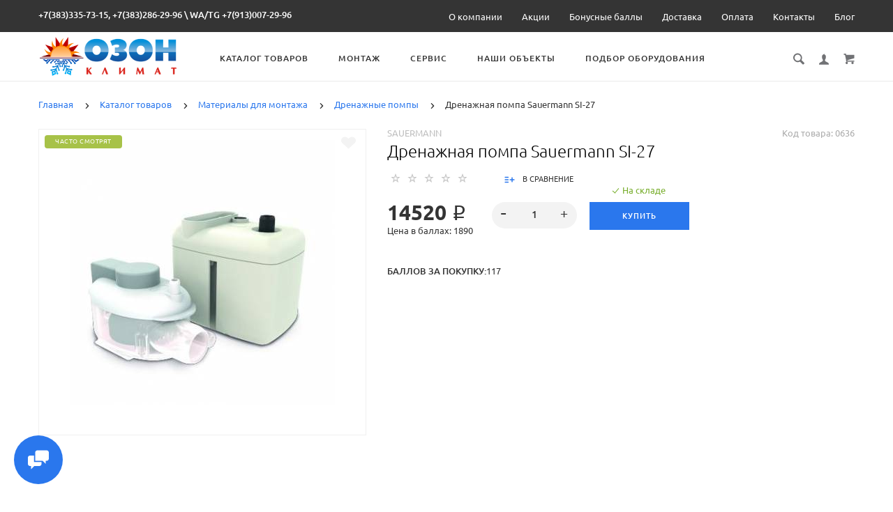

--- FILE ---
content_type: text/html; charset=utf-8
request_url: https://ozon-sib.ru/katalog-tovarov/materialy-dlya-montazha/drenazhnye-pompy/drenazhnaya-pompa-sauermann-si-27
body_size: 31486
content:
<!doctype html>
<html dir="ltr" lang="ru">
	<head>
		<meta charset="utf-8">
		<meta http-equiv="x-ua-compatible" content="ie=edge">
		<base href="https://ozon-sib.ru/" />
		<title> Sauermann | Дренажная помпа Sauermann SI-27 купить по низкой цене в Новосибирске с гарантией</title>
 
		<meta name="description" content="Дренажная помпа Sauermann SI-27 купить в Новосибирске по самой лучшей цене.">
		<meta name="viewport" content="width=device-width, initial-scale=1">
		<meta name="format-detection" content="telephone=no">
		<meta name="MobileOptimized" content="320">
		<link rel="apple-touch-icon" sizes="180x180" href="https://ozon-sib.ru/image/catalog/favicon7.png">
		<link rel="icon" type="image/png" href="https://ozon-sib.ru/image/catalog/favicon7.png" sizes="32x32">
		<link rel="icon" type="image/png" href="https://ozon-sib.ru/image/catalog/favicon7.png" sizes="16x16">
		<link rel="stylesheet" href="catalog/view/theme/theme_lightshop/css/widgets.css?v2.2.1">
		<link rel="stylesheet" href="catalog/view/theme/theme_lightshop/css/bootstrap.min.css?v2.2.1"> 
		 
		<link href="catalog/view/javascript/jquery/datetimepicker/bootstrap-datetimepicker.min.css" type="text/css" rel="stylesheet" media="screen">
		<link rel="stylesheet" href="catalog/view/theme/theme_lightshop/css/main.min.css?v2.2.1">
		<link rel="stylesheet" href="catalog/view/theme/theme_lightshop/css/fonts.min.css?v2.2.1" media="screen and (min-width: 767px)">
<style>
.preloader{position:fixed;top:0;bottom:0;right:0;left:0;background:#fff;z-index:9999;-webkit-transition:opacity .2s ease;transition:opacity .2s ease;width: 100vw;height: 100vh}.preloader.hide{display:none}.preloader.invisible{opacity:0}.preloader.invisible img{-webkit-animation:invisible .3s ease forwards;animation:invisible .3s ease forwards}.preloader .preloader-wrapper{position:absolute;top:50%;left:50%;margin:-30px 0 0 -30px;background-image:url("data:image/svg+xml;charset=UTF-8,%3csvg width='60' height='60' viewBox='0 0 60 60' xmlns='http://www.w3.org/2000/svg' stroke='%23888888'%3e%3cg fill='none' fill-rule='evenodd' stroke-width='2'%3e%3ccircle cx='30' cy='30' r='1'%3e%3canimate attributeName='r' begin='0s' dur='1.8s' values='1; 28' calcMode='spline' keyTimes='0; 1' keySplines='0.165, 0.84, 0.44, 1' repeatCount='indefinite' /%3e%3canimate attributeName='stroke-opacity' begin='0s' dur='1.8s' values='1; 0' calcMode='spline' keyTimes='0; 1' keySplines='0.3, 0.61, 0.355, 1' repeatCount='indefinite' /%3e%3c/circle%3e%3ccircle cx='30' cy='30' r='1'%3e%3canimate attributeName='r' begin='-0.9s' dur='1.8s' values='1; 28' calcMode='spline' keyTimes='0; 1' keySplines='0.165, 0.84, 0.44, 1' repeatCount='indefinite' /%3e%3canimate attributeName='stroke-opacity' begin='-0.9s' dur='1.8s' values='1; 0' calcMode='spline' keyTimes='0; 1' keySplines='0.3, 0.61, 0.355, 1' repeatCount='indefinite' /%3e%3c/circle%3e%3c/g%3e%3c/svg%3e");width:60px;height:60px}.overflow-hidden{overflow:hidden}@keyframes invisible{0%{-webkit-transform:scale(1);transform:scale(1)}100%{-webkit-transform:scale(0);transform:scale(0)}}
.product-page .catalogue__product-name {
  color: #000;
    font-size: 24px!important;
    font-weight: 100;
}
.nav-submenu {
  max-width: 100%;
}
.categories__caption-text {
  text-transform: none; 
  font-weight: 100;
  font-size: 12px;
}
.catalogue__brands-item {
  width: 100%;
}
.catalogue__product-name {
    font-size: 15px;
    line-height: 20px;
    font-weight: 100;
    color: #000;
    text-transform: none;
    border: 0;
}
.catalogue__price--sm {
    font-size: 18px;
    line-height: 14px;
    font-weight: 500;
}
.categories__caption {
  width: 100%!important;
}
.product-page__input-box-title {
    display: inline;
}
.product-page__actions--popup {
    margin: -15px 0 0;
    font-size: 14px;
}
a.link--brown {
    color: #000;
}
.categories-min__item-caption {
    font-weight: 200;
    color: #000;
}
p {
    padding: 0 0 5px;
}
.comparison__cont .cell p {
    height: 25px;
}
.product__rating--sm {
    display: none;
}

.main-slider .arrows-container .slick-arrow.background--dark {
    background: none;
}

.main-slider .arrows-container .slick-arrow {
  background: none!important;
}

.footer__bottom {
    background: #f2f2f0;
}
.footer__list-title {
    color: #2a77ed;
}
.footer__link {
    color: #000;
}
.copyright {
    color: #000;
    font-style: normal;
    font-weight: 300;
    opacity: 1;
}
.products-list__name {
    display: block;
    padding: 0 0 10px;
    max-height: 80px!important;
    overflow: hidden;
}
.catalogue__product-name {
    font-size: 14px!important;
}

button, .btn {
    text-align: center;
    vertical-align: top;
    font-weight: 500;
    font-size: 11px;
    line-height: 14px;
    padding: 10px;
    text-transform: uppercase;
    background: #2a77ed;
    color: #fff;
    letter-spacing: 1px;
    border: 0;
    border-radius: 0px;
    position: relative;
    -webkit-transition: all .3s ease-in-out;
    transition: all .3s ease-in-out;
    display: inline-block;
    vertical-align: top;
    font-family: inherit;
    margin-bottom: 5px;
}
.checkout input[type="text"], .checkout input[type="password"], .checkout input[type="tel"], .checkout input[type="email"], .checkout input[type="search"] {
    margin-bottom: 4px!important;
}

.products-list__action--type2 .products-list__btn {
    width: inherit;
    border-radius: 0px;
    min-width: 30px;
}

.product-tabs__name {
    display: block;
    padding: 0 0 5px;
    font-size: 14px;
    line-height: 18px;
    color: #000;
    text-transform: uppercase;
    font-weight: 100;
    max-height: 40px;
    overflow: hidden;
}

optgroup {
    font-weight: bold;
    font-size: 14px;
}
em, i {
    font-style: unset;
}
.checkout select {
    font-size: 15px;
}


@media (max-width: 479px) {
  .products-list__link {
    height: 100%!important;
}
  .products-list__link {
    height: 355px!important;
}
  .products-list__name {
    max-height: 100%!important;
    height: 140px!important;
}
  h1.content__title {
    font-size: 16px!important;
    line-height: 36px!important;
}
  .products-list__name {
    max-height: 110px!important;
}
  .products-list__link {
    padding: 9px 20px 13px!important;
    height: 330px!important;
}
  .products-list__name {
    display: block;
    padding: 0 0 60px!important;
    max-height: 40px!important;
    overflow: hidden;
}
}

@media (max-width: 767px)
.products-full-list__text {
    overflow: hidden;
    padding: 0 0 15px;
    display: none;
}

input[type="radio"] {
    left: -9999px;
}

input[type="text"], input[type="password"], input[type="email"], input[type="tel"], input[type="search"], textarea, select, .input {
    font-size: 14px!important;
}

.select2-container--bootstrap .select2-selection {
    box-shadow: none!important;
    background-color: #f5f5f5!important;
    color: #555;
    font-size: 14px;
    outline: 0;
    margin-bottom: 5px;
}

СКРЫТЫЕ ЦЕНЫ
/*.catalogue__price--sm {
    display: none!important;
}
.catalogue__price {
    display: none!important;
}
.cart-popup__total {
  display: none!important;
}
.cart__price {
  display: none!important;
}
.cart-sidebar__total {
    font-size: 20px;
    display: none!important;
    font-weight: 500;
    padding: 16px 0 0;
}
.cart-sidebar__info {
    font-size: 14px;
    display: none!important;
    font-weight: 500;
}
.cart-popup .btn {
    margin: 0 0 15px;
    padding-left: 46px;
    padding-right: 46px;
    display: none!important;
}
.cart-popup__link {
    background: #2a77ed!important;
    text-align: center!important;
    vertical-align: top!important;
    font-weight: 500!important;
    font-size: 11px!important;
    line-height: 14px!important;
    padding: 13px 73px!important;
    text-transform: uppercase!important;
    background: #2a77ed!important;
    color: #fff!important;
    letter-spacing: 1px!important;
    border: 0!important;
    border-radius: 40px!important;
    position: relative!important;
    -webkit-transition: all .3s ease-in-out;
    transition: all .3s ease-in-out;
    display: inline-block;
    vertical-align: top;
    font-family: 'Ubuntu',Arial,Helvetica,als_rublregular,sans-serif;
}
.cart-popup__link a {
  color:#fff;
}
.cart-popup__link a:hover {
  color:#fff;
}
*/




.products-list__link {
    height: 330px;
}




body::-webkit-scrollbar {
  width: 5px; /* Ширина всего элемента навигации */
}

body::-webkit-scrollbar-track {
  background: #fff; /* Цвет дорожки */
}

body::-webkit-scrollbar-thumb {
  background-color: #2a77ed; /* Цвет бегунка */
  border-radius: 0px; /* Округление бегунка */
  border: 0px solid #2a77ed; /* Оформление границ бегунка */
}	

</style>

		<link href="https://ozon-sib.ru/drenazhnaya-pompa-sauermann-si-27" rel="canonical">
		<link href="https://ozon-sib.ru/image/catalog/favicon.jpg" rel="icon">
		<!-- Scripts load -->
		<script src="catalog/view/javascript/theme_lightshop/jquery-2.2.4.min.js?v2.2.1"></script>
		<script src="catalog/view/javascript/theme_lightshop/jquery-ui.min.js?v2.2.1"></script>
		<script src="catalog/view/javascript/theme_lightshop/widgets.js?v2.2.1"></script>
		<script src="catalog/view/javascript/theme_lightshop/bootstrap.min.js?v2.2.1"></script> 
		 
		<script src="catalog/view/javascript/jquery/datetimepicker/moment.js"></script>
		<script src="catalog/view/javascript/jquery/datetimepicker/bootstrap-datetimepicker.min.js"></script>
		<script src="catalog/view/javascript/theme_lightshop/functions.js?v2.2.1"></script>

		<script><script defer src="https://pro.fontawesome.com/releases/v5.1.0/js/all.js"></script>
</script>

			
		<meta name="theme-color" content="#ffffff">
<!-- Yandex.Metrika counter -->
<script type="text/javascript" >
    (function (d, w, c) {
        (w[c] = w[c] || []).push(function() {
            try {
                w.yaCounter48320306 = new Ya.Metrika({
                    id:48320306,
                    clickmap:true,
                    trackLinks:true,
                    accurateTrackBounce:true,
                    webvisor:true
                });
            } catch(e) { }
        });

        var n = d.getElementsByTagName("script")[0],
            s = d.createElement("script"),
            f = function () { n.parentNode.insertBefore(s, n); };
        s.type = "text/javascript";
        s.async = true;
        s.src = "https://mc.yandex.ru/metrika/watch.js";

        if (w.opera == "[object Opera]") {
            d.addEventListener("DOMContentLoaded", f, false);
        } else { f(); }
    })(document, window, "yandex_metrika_callbacks");
</script>
<noscript><div><img src="https://mc.yandex.ru/watch/48320306" style="position:absolute; left:-9999px;" alt="" /></div></noscript>
<!-- /Yandex.Metrika counter --><script src="//code-ya.jivosite.com/widget/1Cm1Pl1eWQ" async></script>
		<meta property="yandex_metric" content="48320306">


	</head>
	<body class="product-product-824" >
	<!-- Preloader -->
	<script>
	function getScrollbarWidth(){var a=document.createElement("div");a.style.visibility="hidden",a.style.width="100px",a.style.msOverflowStyle="scrollbar",document.body.appendChild(a);var b=a.offsetWidth;a.style.overflow="scroll";var c=document.createElement("div");c.style.width="100%",a.appendChild(c);var d=c.offsetWidth;return a.parentNode.removeChild(a),b-d}var scrollW=getScrollbarWidth();document.body.style.paddingRight=scrollW+"px",document.body.className="overflow-hidden";
	</script>
	<div class="preloader"><div class="preloader-wrapper"></div></div>
	<!-- Preloader end -->

<div style="position: absolute;	left: -9999px;">

<svg xmlns="http://www.w3.org/2000/svg" xmlns:xlink="http://www.w3.org/1999/xlink"><symbol viewBox="0 0 20 20" id="add-to-list"><path d="M19.4 9H16V5.6c0-.6-.4-.6-1-.6s-1 0-1 .6V9h-3.4c-.6 0-.6.4-.6 1s0 1 .6 1H14v3.4c0 .6.4.6 1 .6s1 0 1-.6V11h3.4c.6 0 .6-.4.6-1s0-1-.6-1zm-12 0H.6C0 9 0 9.4 0 10s0 1 .6 1h6.8c.6 0 .6-.4.6-1s0-1-.6-1zm0 5H.6c-.6 0-.6.4-.6 1s0 1 .6 1h6.8c.6 0 .6-.4.6-1s0-1-.6-1zm0-10H.6C0 4 0 4.4 0 5s0 1 .6 1h6.8C8 6 8 5.6 8 5s0-1-.6-1z"/></symbol><symbol viewBox="0 0 18.3 11" id="arrow-long-right"><path d="M13 11V7.5H0v-4h13V0l5.3 5.5L13 11z"/></symbol><symbol viewBox="0 0 291.9 426.1" id="bill"><path d="M116.54 2.05l-2.65 2.1-.25 54.65-.25 54.7-9.5.55c-14.15.9-21.7 5.5-27.2 16.75l-3.3 6.65-.3 19.65-.35 19.65-8.35.45c-22.15 1.15-30.6 11.45-31.5 38.3l-.5 16-5.7.7c-10.3 1.3-18.25 7.05-23.55 17.1l-2.75 5.2-.35 26c-1.25 94.5 27.4 136.95 97.55 144.6 31.55 3.4 50.35-2 67.9-19.5 18.05-18.05 20.2-25.5 21.1-74.35l.6-31.25h48.8c51.55 0 52.7-.1 54.8-4.65 1.9-4.15 1.55-287.6-.35-291.3-2.2-4.2 1.15-4.05-88-4.05-82.65 0-83.3 0-85.9 2.05zm135 18.05c.35 9.1 9.05 18.95 18.15 20.45 2.05.35 4.25.8 4.95 1 1 .3 1.25 23.15 1.25 109.9V261h-2.75c-9.35.05-19.3 9.35-21.7 20.25l-.6 2.75h-63.95l-.15-36.25c-.2-52.3-.25-54.4-2.65-60.5l-2-5.25h2.65c9.95-.05 18.5-7.3 22.25-18.9l2.3-7.1h11.8c10.55 0 11.8.2 11.8 1.75 0 2.6-4.3 11.3-7.35 14.9-3.4 4-3.5 3.55 2.5 7.95l5.15 3.8 3.8-4.3c4.1-4.55 7.6-12.7 8.55-19.7l.6-4.3 5.65-.3 5.6-.3.3-4.7.3-4.7-5.7-.3-5.75-.3-1.35-5.9c-3.05-13.45-11.5-20.6-24.3-20.6-11.9 0-18.35 5.85-23.05 21l-1.7 5.5-10.65.3c-8.1.2-10.6-.05-10.6-1 0-1.9 5.6-13.45 6.9-14.25.6-.35 1.1-1.05 1.1-1.5 0-.9-9.25-8.05-10.35-8.05-1.75 0-8.25 12-9.75 17.85l-1.65 6.65-5.7.3-5.65.3.3 4.7.3 4.7 5.45.5c5.45.5 5.5.55 6.3 4.4.95 4.7.75 4.95-2.6 3.65-8-3.05-17.2-2.25-27.9 2.4-1.65.7-1.75-2.6-1.75-62.35V41h2.75c9.4-.1 20.1-11.1 20.5-21.05l.15-3.95h98.1l.15 4.1zm-138.3 156.55c.35 25.7.65 63.2.65 83.45v36.75l2.65 2.1c3.65 2.85 7 2.6 10.45-.85l2.9-2.95v-49.8c0-31.2.4-51.25 1.05-53.55 4.95-17.8 31.1-17.35 37.9.6 1.8 4.7 1.55 164.4-.3 174.3-5.55 30.65-30.15 46.1-67.3 42.35-61.2-6.15-84.6-39.8-84.8-122.05-.05-34.3 1.15-38.1 12.4-38.4l3.55-.1.55 20.5c.3 11.25.65 20.6.75 20.7 1.35 1.55 6.7 3.2 8.7 2.7 6.55-1.65 6.5-1.4 6.5-46.65 0-50.85.15-51.3 17.1-52.5l6.9-.5v32.35c.05 34.8.25 36.3 5.15 38.65 3.25 1.55 8.35 0 10.1-3.1.95-1.65 1.25-16.3 1.25-61.15 0-57.2.05-59.1 2-62.4 2.85-4.8 7.7-7.1 15.05-7.1h6.1l.7 46.65zm116.25-39.25c2.1 2.1 3.4 4.4 3.4 6v2.6h-9.95c-11.05 0-11.45-.2-9.55-4.7 3.45-8.15 10.2-9.8 16.1-3.9zm-36.6 19.85c-.05 8.35-11.85 12.25-16.3 5.4-4.1-6.3-3.75-6.65 6.75-6.65 6.95 0 9.55.35 9.55 1.25z"/></symbol><symbol viewBox="0 0 27 26" id="burger"><defs><clipPath id="ada"><path d="M18 75h21a3 3 0 0 1 3 3v19a3 3 0 0 1-3 3H18a3 3 0 0 1-3-3V78a3 3 0 0 1 3-3z" fill="#fff"/></clipPath></defs><path d="M18 75h21a3 3 0 0 1 3 3v19a3 3 0 0 1-3 3H18a3 3 0 0 1-3-3V78a3 3 0 0 1 3-3z" fill="none" stroke-dasharray="0" stroke="#2a77ed" stroke-miterlimit="50" stroke-width="2" clip-path="url(#a&quot;)" transform="translate(-15 -74)"/><path d="M8 9.999v-1h11v1zm0 4v-1h6.602v1zm0 4v-1h11v1z" fill="#2a77ed"/></symbol><symbol viewBox="0 0 18 18" id="calendar"><path d="M16 2h-1v2h-3V2H6v2H3V2H2C.9 2 0 2.9 0 4v12c0 1.1.9 2 2 2h14c1.1 0 2-.9 2-2V4c0-1.1-.9-2-2-2zm0 14H2V8h14v8zM5.5 0h-2v3.5h2V0zm9 0h-2v3.5h2V0z"/></symbol><symbol viewBox="0 0 5.2 9.2" id="chevron-small-left"><path d="M5 8c.3.3.3.7 0 1-.3.3-.7.3-1 0L.2 5.1c-.3-.3-.3-.7 0-1L4 .2c.3-.3.7-.3 1 0 .3.3.3.7 0 1L1.9 4.6 5 8z"/></symbol><symbol viewBox="0 0 16.8 16.8" id="cog"><path d="M15.2 8.4c0-1 .6-1.9 1.6-2.4-.2-.6-.4-1.1-.7-1.7-1.1.3-2-.1-2.7-.9-.7-.7-1-1.6-.7-2.7C12.2.4 11.6.2 11 0c-.6 1-1.6 1.6-2.6 1.6S6.3 1 5.8 0c-.6.2-1.2.4-1.7.7.3 1.1.1 2-.7 2.7-.7.7-1.6 1.2-2.7.9C.4 4.8.2 5.4 0 6c1 .6 1.6 1.4 1.6 2.4S1 10.5 0 11c.2.6.4 1.1.7 1.7 1.1-.3 2-.1 2.7.7.7.7 1 1.6.7 2.7.5.3 1.1.5 1.7.7.6-1 1.6-1.6 2.6-1.6s2.1.6 2.6 1.6c.6-.2 1.1-.4 1.7-.7-.3-1.1-.1-2 .7-2.7.7-.7 1.6-1.2 2.7-.9.3-.5.5-1.1.7-1.7-1-.5-1.6-1.4-1.6-2.4zm-6.8 3.7c-2 0-3.7-1.6-3.7-3.7 0-2 1.6-3.7 3.7-3.7 2 0 3.7 1.6 3.7 3.7 0 2-1.7 3.7-3.7 3.7z"/></symbol><symbol viewBox="0 0 20 14" id="credit-card"><path d="M18 0H2C.9 0 0 .9 0 2v10c0 1.1.9 2 2 2h16c1.1 0 2-.9 2-2V2c0-1.1-.9-2-2-2zm0 12H2V6h16v6zm0-9H2V2h16v1zM4 8.1v.6h.6v-.6H4zm3.6 1.2v.6h1.2v-.6h.6v-.6h.6v-.6H8.8v.6h-.6v.6h-.6zm2.4.6v-.6h-.6v.6h.6zm-3 0v-.6H5.8v.6H7zm.6-1.2h.6v-.6H7v1.2h.6v-.6zm-2.4.6h.6v-.6h.6v-.6H5.2v.6h-.6v.6H4v.6h1.2v-.6z"/></symbol><symbol viewBox="0 0 900.000000 900.000000" id="cross"><g transform="matrix(.1 0 0 -.1 0 900)"><path d="M4123 [base64] 0-870 19-205 73-514 114-665 7-25 21-74 30-110 34-125 124-389 175-510 75-179 241-510 276-551 8-8 14-19 14-23 0-5 14-28 30-53 17-24 30-46 30-48 0-8 154-231 214-310 143-188 240-299 416-475 129-130 239-230 380-343 30-25 216-162 232-172 9-5 51-34 93-62 41-29 77-53 80-53 2 0 24-13 48-30 25-16 48-30 53-30 4 0 15-6 23-14 41-35 372-201 551-276 122-51 376-138 510-175 36-9 85-23 110-30 151-41 460-95 665-114 143-14 727-14 870 0 205 19 514 73 665 114 25 7 74 21 110 30 134 37 388 124 510 175 179 75 510 241 551 276 8 8 19 14 23 14 5 0 28 14 53 30 24 17 46 30 48 30 13 0 309 209 405 287 259 208 521 470 720 719 84 105 290 395 290 409 0 2 14 24 30 48 17 25 30 48 30 53 0 4 6 15 14 23 35 41 201 372 276 551 46 110 143 386 160 455 4 17 18 66 30 110 33 117 52 202 60 270 5 33 13 78 19 100 15 58 33 195 40 305 7 96 15 125 32 115 5-4 9 138 9 365 0 245-3 369-10 365-17-10-30 42-30 118-1 40-7 101-15 137s-14 84-15 108c0 23-7 59-15 79-8 19-15 53-15 74 0 37-6 67-47 224-52 201-135 453-203 615-76 183-240 509-276 551-8 8-14 20-14 26 0 5-13 29-30 51-16 23-30 44-30 47 0 8-152 228-214 310-79 104-127 163-241 295-39 45-310 316-355 355-132 114-191 162-295 241-82 62-302 214-310 214-3 0-24 14-47 30-22 17-45 30-49 30s-27 12-51 28c-69 44-76 47-223 120-242 121-486 221-660 272-207 61-364 102-445 116-14 3-59 11-100 19-122 23-269 44-365 52-63 6-89 12-87 21 1 9-77 12-368 12s-369-3-367-12zm792-584c167-21 309-43 380-59 166-39 244-59 400-105 51-15 119-40 137-50 10-6 23-10 30-10 33 0 399-168 550-253 349-197 636-421 927-721 261-271 470-565 658-926 59-115 183-396 183-417 0-7 4-21 10-31 10-18 35-86 50-137 91-308 126-476 165-781 22-169 22-692 0-853-43-316-79-488-165-776-15-53-40-119-50-137-6-10-10-24-10-31s-29-80-64-162c-139-321-282-567-494-850-63-84-105-134-217-261-29-34-152-157-211-214-227-216-493-413-767-569-155-87-531-261-567-261-9 0-20-4-25-8-11-10-178-66-265-89-249-66-404-96-665-128-152-19-663-22-785-5-41 6-100 13-130 16-134 12-357 58-580 117-87 23-254 79-265 89-5 4-16 8-25 8-36 0-400 168-567 262-238 134-477 306-709 513-285 254-586 631-783 978-90 161-261 530-261 564 0 7-4 21-10 31-22 38-65 176-113 362-46 180-72 324-102 557-22 171-22 690 0 852 25 184 46 311 61 376 41 177 58 244 104 400 15 51 40 119 50 137 6 10 10 23 10 30 0 33 168 399 253 550 359 637 875 1152 1515 1515 148 83 516 253 550 253 7 0 20 4 30 10 18 10 86 35 137 50 156 46 234 66 400 105 57 13 150 28 345 56 200 29 664 31 885 3z"/><path d="M5825 6171c-16-4-46-16-65-26s-307-290-640-622c-333-333-613-609-622-614-15-8-116 89-613 586-328 327-613 606-633 619-20 14-63 32-94 42-54 16-60 16-120 0-117-32-182-97-214-214-16-60-16-66 0-120 10-31 28-73 40-92 13-19 292-304 620-632 512-511 596-600 587-615-5-10-280-289-610-619-666-667-651-648-651-774 0-81 23-134 83-194 59-59 123-86 202-86 119 0 114-4 777 660 329 329 606 601 614 604 12 4 181-159 608-585 325-325 605-603 623-616 44-34 147-65 189-57 132 25 209 92 248 217 18 56 18 62 1 123-9 35-30 82-46 103-15 22-294 305-618 630-405 405-589 595-585 605 3 8 279 289 614 623 411 412 615 623 631 653 19 37 23 60 23 130 0 74-4 91-27 130-54 92-127 139-224 145-37 2-81 1-98-4z"/></g></symbol><symbol viewBox="0 0 17.2 17.2" id="direction"><path d="M17 .2c-.6-.6-1.1 0-3 .9C8.8 3.6 0 8.5 0 8.5l7.6 1.1 1.1 7.6s5-8.8 7.4-13.9C17 1.4 17.5.8 17 .2zm-1.9 2L9.6 12.4l-.5-4.6 6-5.6z"/></symbol><symbol viewBox="0 0 18.4 4.4" id="dots-three-horizontal"><path d="M9.2 0C8 0 7 1 7 2.2s1 2.2 2.2 2.2 2.2-1 2.2-2.2S10.4 0 9.2 0zm-7 0C1 0 0 1 0 2.2s1 2.2 2.2 2.2 2.2-1 2.2-2.2S3.4 0 2.2 0zm14 0C15 0 14 1 14 2.2s1 2.2 2.2 2.2 2.2-1 2.2-2.2-1-2.2-2.2-2.2z"/></symbol><symbol viewBox="0 0 20 11.2" id="eye"><path d="M10 0C3.4 0 0 4.8 0 5.6c0 .8 3.4 5.6 10 5.6s10-4.8 10-5.6C20 4.8 16.6 0 10 0zm0 9.9C7.5 9.9 5.6 8 5.6 5.6s2-4.3 4.4-4.3 4.4 1.9 4.4 4.3-1.9 4.3-4.4 4.3zm0-4.3c-.4-.4.7-2.2 0-2.2-1.2 0-2.2 1-2.2 2.2s1 2.2 2.2 2.2c1.2 0 2.2-1 2.2-2.2 0-.5-1.9.4-2.2 0z"/></symbol><symbol viewBox="0 0 18 18" id="facebook"><path d="M16 0H2C.9 0 0 .9 0 2v14c0 1.1.9 2 2 2h7v-7H7V8.5h2v-2c0-2.2 1.2-3.7 3.8-3.7h1.8v2.6h-1.2c-1 0-1.4.7-1.4 1.4v1.7h2.6L14 11h-2v7h4c1.1 0 2-.9 2-2V2c0-1.1-.9-2-2-2z"/></symbol><symbol viewBox="0 0 18 17.6" id="google"><path d="M.9 4.4c0 1.5.5 2.6 1.5 3.2.8.5 1.7.6 2.2.6h.3s-.2 1 .6 2c-1.3 0-5.5.3-5.5 3.7 0 3.5 3.9 3.7 4.6 3.7H4.9c.5 0 1.8-.1 3-.6 1.5-.8 2.3-2.1 2.3-3.9 0-1.8-1.2-2.8-2.1-3.6-.5-.5-1-.9-1-1.3s.3-.7.8-1.1c.7-.6 1.3-1.4 1.3-3.1C9.2 2.5 9 1.6 7.8.9c.2 0 .6-.1.8-.1.6-.1 1.6-.2 1.6-.7V0H5.6S.9.2.9 4.4zm7.5 9c.1 1.4-1.1 2.4-2.9 2.6-1.8.1-3.3-.7-3.4-2.1 0-.7.3-1.3.8-1.9.6-.5 1.4-.9 2.3-.9h.3c1.6 0 2.8 1 2.9 2.3zm-1.2-10C7.6 5 6.9 6.7 5.9 7h-.4c-1 0-2-1-2.3-2.4-.2-.8-.2-1.5 0-2.1.2-.6.6-1.1 1.2-1.2.1 0 .3-.1.4-.1 1.1 0 1.9.5 2.4 2.2zM15 6.8v-3h-2v3h-3v2h3v3h2v-3h3v-2h-3z"/></symbol><symbol viewBox="0 0 293.1 211" id="hanger"><path d="M138.24 1c-16.55 4.2-28.05 18.75-28.2 35.5-.05 9.65 1.75 13.5 6.35 13.5 4.25 0 5-1.7 4.85-11.05-.3-18.25 13.9-30.85 30.5-27.05 27.9 6.3 26.3 45.55-2 50.15-8.45 1.35-8.7 1.85-9.1 17.25l-.35 13.2-27.1 16.5c-27.9 16.95-76.9 47.05-93.65 57.55-23 14.4-26.1 31.9-7.15 41.2l5.6 2.75h257l5.85-2.85c18.85-9.3 15.75-26.65-7.4-41.1-17.95-11.25-66.6-41.1-93.7-57.55l-27.2-16.5v-9.6l-.05-9.6 4.25-1.25c21.65-6.3 32.4-30.5 22.7-50.95-7-14.9-25.7-24-41.2-20.1zm57.25 130.55c68.35 41.8 81.75 50.3 84 53.2 4.3 5.4 1.2 12-6.6 14.15-5.45 1.5-247.35 1.5-252.8 0-7.85-2.15-10.9-8.75-6.6-14.2 2.2-2.75 21.85-15.2 82.5-52.15 21.45-13.1 41.45-25.3 44.45-27.2 3.05-1.85 5.75-3.35 6.1-3.35s22.35 13.3 48.95 29.55z"/></symbol><symbol viewBox="0 0 17.2 14" id="heart"><path d="M15.8 1.2c-1.7-1.5-4.4-1.5-6.1 0l-1.1 1-1.1-1C5.8-.3 3.1-.3 1.4 1.2c-1.9 1.7-1.9 4.5 0 6.2L8.6 14l7.2-6.6c1.9-1.7 1.9-4.5 0-6.2z"/></symbol><symbol viewBox="0 0 18 18" id="instagram"><path d="M17.946 5.29a6.606 6.606 0 0 0-.418-2.185 4.412 4.412 0 0 0-1.039-1.594A4.412 4.412 0 0 0 14.895.472a6.606 6.606 0 0 0-2.184-.418C11.75.01 11.444 0 9 0S6.25.01 5.29.054a6.606 6.606 0 0 0-2.185.418A4.412 4.412 0 0 0 1.51 1.511 4.412 4.412 0 0 0 .472 3.105a6.606 6.606 0 0 0-.418 2.184C.01 6.25 0 6.556 0 9s.01 2.75.054 3.71a6.606 6.606 0 0 0 .418 2.185 4.412 4.412 0 0 0 1.039 1.594 4.411 4.411 0 0 0 1.594 1.039 6.606 6.606 0 0 0 2.184.418C6.25 17.99 6.556 18 9 18s2.75-.01 3.71-.054a6.606 6.606 0 0 0 2.185-.418 4.602 4.602 0 0 0 2.633-2.633 6.606 6.606 0 0 0 .418-2.184C17.99 11.75 18 11.444 18 9s-.01-2.75-.054-3.71zm-1.62 7.347a4.978 4.978 0 0 1-.31 1.67 2.98 2.98 0 0 1-1.708 1.709 4.979 4.979 0 0 1-1.671.31c-.95.043-1.234.052-3.637.052s-2.688-.009-3.637-.052a4.979 4.979 0 0 1-1.67-.31 2.788 2.788 0 0 1-1.036-.673 2.788 2.788 0 0 1-.673-1.035 4.978 4.978 0 0 1-.31-1.671c-.043-.95-.052-1.234-.052-3.637s.009-2.688.052-3.637a4.979 4.979 0 0 1 .31-1.67 2.788 2.788 0 0 1 .673-1.036 2.788 2.788 0 0 1 1.035-.673 4.979 4.979 0 0 1 1.671-.31c.95-.043 1.234-.052 3.637-.052s2.688.009 3.637.052a4.979 4.979 0 0 1 1.67.31 2.788 2.788 0 0 1 1.036.673 2.788 2.788 0 0 1 .673 1.035 4.979 4.979 0 0 1 .31 1.671c.043.95.052 1.234.052 3.637s-.009 2.688-.052 3.637zM9 4.378A4.622 4.622 0 1 0 13.622 9 4.622 4.622 0 0 0 9 4.378zM9 12a3 3 0 1 1 3-3 3 3 0 0 1-3 3zm5.884-7.804a1.08 1.08 0 1 1-1.08-1.08 1.08 1.08 0 0 1 1.08 1.08z"/></symbol><symbol viewBox="0 0 297.2 275.4" id="like"><path d="M141.5 2.18c-17.4 6.2-18.75 8.65-18.55 34.6.2 30.7-2.9 40.05-19.45 58.6-25.65 28.75-60.5 46-92.8 46.05-4.8 0-6.2.4-8.25 2.45L0 146.33v53.95c0 48.25.15 54 1.6 54.55.85.35 15.05.6 31.55.6 34.2 0 32.6-.35 41 8.8 2.95 3.2 6.95 6.9 8.85 8.25l3.5 2.45h153l5.65-2.3c13.9-5.6 20.35-14.45 20.35-27.9 0-7.6.2-8.3 2.35-9.5 11-5.85 18.8-24.1 16.2-37.7l-1.05-5.4 4.1-4.4c7.5-8.15 10.85-19.6 8.85-30.45-1.1-6.1-4.9-15.1-6.95-16.35-.6-.35-.05-1.9 1.45-3.85 9.7-12.7 8.8-29-2.15-38.6-7.95-7-8.25-7.05-57.9-7.05-24.35 0-44.5-.35-44.75-.8-.3-.4-.05-4.35.55-8.75 7.45-55.75-12.5-91.25-44.7-79.7zm18.3 13.65c5.85 3.05 9.25 8.65 12.3 20.4 3.15 11.9 2.75 24.55-1.7 58.8-1.25 9.8-4.1 9.3 53.5 9.6 45.25.25 49.9.45 52.85 2.05 9.8 5.35 9.15 18.2-1.25 25.55-2.45 1.75-4.5 3.85-4.5 4.7 0 1.3-3.95 1.5-31.35 1.5-35.1 0-36.65.3-36.65 7 0 6.9 1.05 7.1 41.4 6.95l36.05-.1 1.2 3.35c2.1 5.75 1.6 11.95-1.4 17.85l-2.75 5.45-35.35.5-35.35.5-1.9 2.35c-2.5 3.1-2.4 6 .25 8.85l2.2 2.3h61.45l1.1 3.15c3.35 9.55-3.3 27.85-8.95 24.8-1.05-.55-12.9-.95-27.25-.95-28.75 0-30.05.3-30.05 7 0 6.5 1.8 7 25.3 7h20.75l1.75 3.9c2.45 5.45 1.35 11.2-3.1 16.15-6.45 7.15-4.05 6.95-84.95 6.95H91.15l-8.35-8.35c-11.6-11.6-11.7-11.65-43.5-11.65H14v-85.95l2.25-.4c1.25-.25 7.2-1.2 13.25-2.15 34.9-5.4 71.8-28.9 92.3-58.75 12.3-17.9 14.15-24.85 14.2-52.35 0-23.4-.2-22.7 7.05-25.8 4.4-1.95 13.25-2 16.75-.2z"/></symbol><symbol viewBox="0 0 20 20" id="list"><path d="M14.4 9H8.6c-.552 0-.6.447-.6 1s.048 1 .6 1h5.8c.552 0 .6-.447.6-1s-.048-1-.6-1zm2 5H8.6c-.552 0-.6.447-.6 1s.048 1 .6 1h7.8c.552 0 .6-.447.6-1s-.048-1-.6-1zM8.6 6h7.8c.552 0 .6-.447.6-1s-.048-1-.6-1H8.6c-.552 0-.6.447-.6 1s.048 1 .6 1zM5.4 9H3.6c-.552 0-.6.447-.6 1s.048 1 .6 1h1.8c.552 0 .6-.447.6-1s-.048-1-.6-1zm0 5H3.6c-.552 0-.6.447-.6 1s.048 1 .6 1h1.8c.552 0 .6-.447.6-1s-.048-1-.6-1zm0-10H3.6c-.552 0-.6.447-.6 1s.048 1 .6 1h1.8c.552 0 .6-.447.6-1s-.048-1-.6-1z"/></symbol><symbol viewBox="0 0 10 16" id="location-pin"><path d="M5 0C2.2 0 0 2.2 0 5c0 4.8 5 11 5 11s5-6.2 5-11c0-2.8-2.2-5-5-5zm0 7.8c-1.5 0-2.7-1.2-2.7-2.7S3.5 2.4 5 2.4c1.5 0 2.7 1.2 2.7 2.7S6.5 7.8 5 7.8z"/></symbol><symbol viewBox="0 0 15.8 15.8" id="magnifying-glass"><path d="M15.4 13.4l-3.8-3.8c.6-.9.9-2 .9-3.2C12.6 3 9.6 0 6.2 0S0 2.8 0 6.2c0 3.4 3 6.4 6.4 6.4 1.1 0 2.2-.3 3.1-.8l3.8 3.8c.4.4 1 .4 1.3 0l.9-.9c.5-.5.3-1-.1-1.3zM1.9 6.2c0-2.4 1.9-4.3 4.3-4.3s4.5 2.1 4.5 4.5-1.9 4.3-4.3 4.3-4.5-2.1-4.5-4.5z"/></symbol><symbol viewBox="0 0 18 12" id="mail"><path d="M.6 1.3c.5.3 7.2 3.9 7.5 4 .2.1.5.2.9.2.3 0 .7-.1.9-.2s7-3.8 7.5-4c.5-.3.9-1.3 0-1.3H.5c-.9 0-.4 1 .1 1.3zm17 2.2c-.6.3-7.4 3.8-7.7 4s-.6.2-.9.2-.6 0-.9-.2C7.8 7.3 1 3.8.4 3.5c-.4-.2-.4 0-.4.2V11c0 .4.6 1 1 1h16c.4 0 1-.6 1-1V3.7c0-.2 0-.4-.4-.2z"/></symbol><symbol viewBox="0 0 20 19" id="l-map"><path d="M19.4 3.1l-6-3c-.3-.1-.6-.1-.9 0L6.9 2.9 1.3 1.1C1 .9.7 1 .4 1.2c-.2.2-.4.5-.4.8v13c0 .4.2.7.6.9l6 3c.1.1.2.1.4.1s.3 0 .4-.1l5.6-2.8 5.6 1.9c.3.1.6 0 .9-.1.3-.2.4-.5.4-.8V4c.1-.4-.1-.7-.5-.9zM8 4.6l4-2v11.8l-4 2V4.6zM2 3.4l4 1.3v11.7l-4-2v-11zm16 12.2l-4-1.3V2.6l4 2v11z"/></symbol><symbol viewBox="0 0 900.000000 855.000000" id="menu"><g transform="matrix(.1 0 0 -.1 0 855)"><path d="M820 8536c0-9-16-17-42-21-88-14-243-78-315-131-17-13-36-24-40-24-29 0-283-273-283-304 0-3-13-27-28-53-16-26-31-57-34-68-4-11-16-45-27-75-54-140-51 79-51-3595C0 697-1 823 40 694c19-57 52-131 94-209 31-56 134-181 202-244 43-39 81-71 85-71 5 0 27-13 51-28C566 79 661 40 780 14c98-21 7322-21 7420 0 119 26 214 65 308 128 24 15 46 28 51 28 27 0 281 274 281 304 0 3 13 27 28 53 16 26 31 57 34 68 4 11 18 52 32 90 14 39 26 82 26 97 0 37 10 58 26 58 12 0 14 504 14 3425s-2 3425-14 3425c-16 0-26 21-26 58 0 15-12 59-26 97-14 39-28 79-32 90-3 11-18 42-34 68-15 26-28 50-28 53 0 31-254 304-283 304-4 0-23 11-40 24-72 53-227 117-314 131-27 4-43 12-43 21 0 12-516 14-3670 14s-3670-2-3670-14zm7320-345c227-68 407-234 472-436 9-28 22-68 30-90 17-54 25-6657 7-6745-27-135-38-166-92-262-87-155-235-268-412-315-67-17-204-18-3655-18s-3588 1-3655 18c-177 47-325 160-412 315-54 95-64 125-92 261-16 76-16 6616 0 6692 28 136 38 166 92 261 68 121 164 208 304 277 32 16 74 31 93 35 19 3 53 10 75 15 23 5 1581 8 3620 7 2961-1 3588-4 3625-15z"/><path d="M2694 5757c-2-7-3-82-2-167l3-155 1819-3c1449-2 1821 0 1828 10 9 15 11 289 2 312-6 15-176 16-1825 16-1478 0-1821-2-1825-13zM2694 4397c-2-7-3-82-2-167l3-155h2180l3 159c2 121-1 161-10 168-7 4-498 8-1091 8-872 0-1079-2-1083-13zM2697 3043c-9-8-9-306-1-327 6-15 175-16 1814-16 1631 0 1810 2 1824 16 13 13 16 42 16 163 0 101-4 151-12 159-9 9-428 12-1823 12-997 0-1815-3-1818-7z"/></g></symbol><symbol viewBox="0 0 874.9 710.4" id="open"><g transform="matrix(.1 0 0 -.1 0 732)"><path d="M3433.6 7318.4c-108-20-136-28-177-51-107-61-175-144-213-260-17-53-17-167 0-247 6-29-32-68-994-1028-551-549-999-1002-996-1007s24-3 48 5c40 12 109 31 222 61 122 32 173 46 221 59 28 8 59 15 69 15 12 0 336 317 835 815 449 448 822 815 829 815s41-7 75-16c153-40 291-1 409 117l70 70 46-14c43-14 100-29 231-64 72-19 148-40 213-57 28-8 81-22 117-31 36-10 85-23 110-30 42-12 110-30 225-60 107-28 182-48 225-60 25-8 74-21 110-30s88-23 115-31c28-7 75-20 105-28 136-35 188-49 230-61 25-7 74-20 110-29 145-38 266-71 331-92 58-18 93-18 150 0 84 25 177 51 334 92 155 40 199 58 163 68-7 2-42 11-78 21-36 9-89 23-117 31-29 8-77 20-105 28-29 8-82 22-118 31-36 10-85 23-110 30s-74 20-110 30c-83 21-150 39-220 58-30 9-84 23-120 33-36 9-90 23-120 31s-75 20-100 28c-43 12-97 26-235 62-33 8-80 21-105 28s-74 20-110 30c-36 9-89 23-117 31-97 26-168 45-218 59-27 8-59 16-70 18-11 3-56 15-100 27s-105 29-135 37-71 19-90 23c-31 7-73 18-245 66-27 8-71 19-98 25-39 9-48 15-54 37-23 92-110 202-203 256-64 37-187 68-235 59zM7308.6 6245.[base64] 0-9-4-18-9-21-4-3-18-37-31-74-31-97-23-215 22-347 5-16 14-52 19-79 4-27 13-54 19-60 5-5 10-21 10-34s7-46 15-73 22-71 30-98 15-59 15-72c1-13 7-35 15-49s14-37 15-51c0-14 6-45 14-70 7-24 21-73 31-109 19-73 41-153 60-220 12-43 27-100 62-235 8-33 21-80 28-105s20-74 30-110c19-75 37-140 60-225 21-73 39-140 61-225 9-36 22-85 29-110 13-47 37-136 62-230 21-79 39-147 57-210 8-30 22-84 32-120 9-36 22-85 29-110s20-74 30-110c9-36 23-90 32-120 8-30 21-79 29-107 64-241 75-274 112-330 71-111 162-177 290-214 117-33 129-31 557 86 72 20 138 38 225 60 36 10 85 23 110 30 42 12 110 30 225 60 28 7 79 21 115 30 36 10 90 24 120 32s80 22 110 30 79 21 108 29c28 8 76 20 105 28 28 8 81 22 117 31 36 10 85 23 110 30 42 12 78 21 233 61 34 9 82 22 107 29 25 8 74 21 110 31 36 9 85 22 110 29s74 20 110 29c36 10 88 23 115 31 28 7 79 21 115 30 36 10 85 23 110 30s74 20 110 30c83 21 150 39 220 58 30 9 84 23 120 33 99 25 169 44 227 60 118 32 161 44 223 60 36 9 85 22 110 29s74 20 110 30c36 9 89 23 117 31 92 25 156 42 223 60 80 20 158 41 227 60 118 32 161 44 223 60 36 9 85 22 110 29s74 20 110 30c36 9 88 23 115 30 28 8 77 21 110 30 33 8 83 22 110 29 28 8 79 22 115 31s85 22 110 30c25 7 74 20 110 30 157 40 254 66 340 90 25 7 74 20 110 29 83 22 151 40 220 59 30 9 84 23 120 32 36 10 85 23 110 30 44 12 118 32 235 62 33 8 80 21 105 28s74 20 110 30c190 51 249 81 333 169 74 78 126 206 127 316 0 45-18 147-38 211-6 19-18 63-28 99-9 36-22 85-29 110-12 44-32 118-62 235-8 33-22 83-29 110-8 28-21 73-28 100-8 28-22 79-31 115-10 36-23 85-30 110-12 42-21 78-61 233-9 34-22 82-29 107-19 66-41 146-60 220-10 36-23 85-30 110s-20 72-28 105c-30 117-50 191-62 235-15 52-41 151-62 230-8 30-20 75-28 100-7 25-20 73-29 108-40 154-49 190-61 232-7 25-20 74-30 110-19 74-41 154-60 220-7 25-20 73-29 108-9 34-23 90-33 125-40 151-135 269-265 330-65 31-90 37-165 41-48 2-108 1-133-4zm175-334c46-27 65-61 90-156 10-36 23-85 30-110s20-74 29-110c10-36 23-85 31-110 12-43 28-103 62-235 8-33 21-80 28-105 13-44 24-83 59-220 10-36 23-85 31-110 7-25 20-74 30-110 40-157 66-254 90-340 7-25 20-74 30-110 16-64 29-113 59-220 8-30 22-84 32-120 9-36 22-85 29-110s20-74 30-110c9-36 23-90 32-120 22-80 59-219 88-330 10-36 23-85 30-110s20-74 30-110c9-36 23-89 31-117 8-29 21-79 30-110 8-32 22-79 30-104 18-61 [base64] 3-55 38-65 62-135 333-10 36-23 85-30 110-12 42-21 78-61 233-9 34-22 82-29 107-19 66-41 146-60 220-10 36-23 85-30 110s-20 74-29 110c-44 168-67 255-91 340-7 25-20 74-29 110-10 36-23 85-31 110-12 41-23 85-60 225-28 107-48 182-60 225-8 25-21 74-30 110s-22 85-30 110c-7 25-20 73-29 108-9 34-23 90-32 125-9 34-22 82-29 107-8 25-20 70-28 100s-22 84-31 120c-29 110-47 173-64 225-9 28-16 83-17 124v73l44 39c24 22 56 42 70 45s51 12 81 21c53 15 96 26 210 56 74 19 175 47 230 62 25 7 72 20 105 28 140 36 193 50 235 62 25 8 74 21 110 30s85 22 110 30c25 7 74 20 110 30 157 40 254 66 340 90 42 12 78 21 233 61 34 9 82 22 107 29 25 8 70 20 100 28s84 22 120 31c36 10 89 24 118 32 28 8 76 20 105 28 28 8 81 22 117 31 36 10 85 23 110 30s74 20 110 29c62 16 105 28 223 60 58 16 128 35 227 60 36 10 89 24 117 32 95 26 157 43 223 60 36 9 85 22 110 29 42 12 94 26 230 61 30 8 78 21 105 28 28 8 79 22 115 31s89 23 117 31c168 46 257 70 333 90 36 9 85 22 110 29 42 12 94 26 230 61 30 8 78 21 105 28 28 8 79 22 115 31 36 10 85 23 110 30 48 13 143 39 225 60 115 30 183 48 225 60 25 7 74 20 110 30 36 9 89 23 118 31 28 8 76 20 105 28 28 8 81 22 117 31 36 10 85 23 110 30 48 13 143 39 225 60 115 30 183 48 225 60 25 7 74 20 110 30 88 23 170 45 200 55 51 16 112 11 155-14z"/><path d="M6753.6 4775.4c-16-4-66-17-110-30-44-12-105-29-135-37s-71-19-90-22c-19-4-51-12-70-18-42-13-121-35-210-58-36-10-85-23-110-30-43-12-109-29-230-61-135-35-135-35-134-78 1-36 25-132 45-183 10-27 32-29 108-7 31 9 79 22 106 29 28 7 75 20 105 28 30 9 84 23 120 33 180 47 254 67 329 90 51 16 78 18 85 5 3-5-1-42-9-82-8-41-21-121-30-179s-23-143-30-190c-8-47-22-130-30-185-25-155-45-282-61-380-8-49-21-130-29-180-7-49-21-131-29-181-18-103-20-140-7-148 8-5 101 18 201 50 25 8 52 14 61 14s22 6 28 14c14 17 25 80 106 616 27 183 45 293 60 376 8 45 15 94 15 109 0 14 7 65 15 113 9 48 22 128 30 177 8 50 18 117 24 151 10 63 4 103-29 199-19 54-34 61-95 45zM5268.6 4430.4c-19-7-44-14-56-14-50-2-54-14-69-221-8-107-22-312-30-455s-22-357-30-475c-9-118-15-237-15-265 0-27-7-143-17-258-12-150-14-210-6-218 12-12 89 1 147 25 39 16 42 30 51 206 3 63 12 219 20 345 8 127 22 347 30 490 9 143 22 352 30 465 13 172 19 323 16 378-1 15-26 14-71-3zM3948.6 4024.4c-36-10-113-30-172-45-59-14-114-34-122-43-14-16-39-87-131-376-26-82-53-166-60-185-28-79-37-106-45-135-5-16-13-43-19-60-6-16-32-95-57-175s-54-163-63-185c-20-49-20-144 1-210 9-27 19-62 22-77 7-32 24-35 90-17 22 6 68 18 101 26 59 15 127 34 215 58 25 7 74 20 110 30 79 20 151 40 206 55 52 15 78 10 82-15 1-11 10-45 18-75 9-30 23-80 31-110 35-130 37-135 63-138 23-4 79 10 200 48l55 17-4 38c-1 22-7 50-13 65-5 14-13 43-18 65s-18 73-30 114c-23 82-19 96 33 104 74 12 139 34 148 49 5 10 3 36-7 69-8 30-19 74-25 99-14 67-26 75-91 60-29-7-70-19-91-26-21-8-42-12-47-9-10 6-32 67-55 155-10 36-23 85-30 110s-20 73-29 108c-44 169-58 222-91 342-7 25-20 74-29 110-31 116-53 175-67 177-8 0-43-7-79-18zm-100-404c18-61 41-145 67-245 15-55 29-107 59-217 9-32 23-79 31-105 19-61 14-102-12-106-11-1-44-9-72-17-73-21-146-41-223-60-36-9-82-23-104-31-58-20-69-5-42 58 8 18 23 62 35 98 22 70 37 115 56 170 7 19 22 64 34 100 22 71 37 117 56 170 7 19 28 83 47 142 18 59 37 106 42 105 5-2 16-30 26-62zM2218.6 3585.4c-222-54-361-136-492-290-26-30-48-60-48-66s-7-17-15-24-15-24-15-39c0-22 14-36 96-89 52-34 98-62 102-62s18 17 32 38c89 134 194 213 351 262 158 49 303 2 364-118 22-45 30-153 16-227-29-154-246-497-574-904-53-66-58-77-54-110 7-47 26-118 44-160 13-32 15-33 56-27 23 4 62 13 87 20 25 8 74 21 110 31 64 16 113 29 220 59 30 8 84 22 120 32 36 9 85 22 110 29s74 20 110 30c36 9 88 23 115 30 28 8 79 21 115 31 157 40 156 39 135 115-8 30-20 75-26 101-18 78-27 80-174 38-44-12-96-26-115-31-45-10-124-31-225-59-219-60-221-61-204-27 7 12 35 52 63 89 65 86 140 189 146 202 3 6 21 36 41 66 46 70 126 220 145 274 53 146 58 170 58 291 1 126-2 138-58 254-97 200-373 305-636 241z"/></g></symbol><symbol viewBox="0 0 16 16" id="phone"><path d="M9.2 9.2c-1.6 1.6-3.4 3.1-4.1 2.4-1-1-1.7-1.9-4-.1-2.3 1.8-.5 3.1.5 4.1 1.2 1.2 5.5.1 9.8-4.2 4.3-4.3 5.4-8.6 4.2-9.8-1-1-2.2-2.8-4.1-.5-1.8 2.3-.9 2.9.1 4 .7.7-.8 2.5-2.4 4.1z"/></symbol><symbol viewBox="0 0 15.6 20" id="pinterest"><path d="M6.4 13.2C5.9 16 5.2 18.6 3.3 20c-.6-4.2.9-7.3 1.5-10.6-1.1-1.9.2-5.8 2.6-4.9 3 1.2-2.6 7.2 1.1 7.9 3.9.8 5.5-6.8 3.1-9.2-3.5-3.5-10.1-.1-9.3 5 .2 1.2 1.5 1.6.5 3.3C.6 11.1-.1 9.3 0 7 .1 3.2 3.4.5 6.8.1c4.2-.5 8.1 1.5 8.7 5.5.6 4.5-1.9 9.3-6.4 8.9-1.2-.1-1.7-.7-2.7-1.3z"/></symbol><symbol viewBox="0 0 882.3 884.8" id="sale"><g transform="matrix(.1 0 0 -.1 0 921)"><path d="M4789 9193.8c-99-20-183-43-230-60-63-25-166-77-177-90-6-7-14-13-19-13-4 0-36-19-71-43-473-323-525-351-659-350-44 1-101 8-127 17s-81 27-122 42c-269 92-673 109-960 41-62-15-87-22-175-54-59-22-223-103-275-137-174-114-337-281-465-476-68-104-148-267-200-410-65-180-135-509-135-637 0-52-4-66-26-92-14-17-30-31-35-31-14 0-279-188-394-280-162-128-344-313-441-445-137-189-200-323-260-555-24-93-24-396 0-500 51-226 113-368 253-574 197-291 233-345 262-397 61-108 61-109 45-200-8-45-19-100-25-123-12-46-34-134-54-216-7-30-20-82-29-115-75-295-58-622 46-900 53-141 92-211 191-343 153-204 378-374 668-506 216-98 570-187 868-218 19-2 43-31 105-123 201-298 385-517 570-679 89-78 202-161 264-193 176-93 269-127 436-158 69-13 122-16 245-12 324 12 517 79 816 286 251 175 335 229 419 270l81 41 70-16c82-18 147-34 363-88 148-38 248-55 422-71 83-8 324 17 435 45 76 19 186 60 275 102 191 91 415 284 536 461 175 257 288 530 358 867 16 78 44 263 49 315 2 32-7 24 342 280 75 55 146 109 158 120s45 38 72 60c88 69 229 217 306 320 121 163 200 337 243 540 15 67 17 117 13 305-3 157-9 243-20 285-50 195-136 368-322 650-78 117-157 252-189 319-23 48-27 68-22 100 15 93 34 182 79 361 85 341 102 505 72 714-31 218-84 381-178 546-118 207-315 406-542 545-77 48-293 155-340 169-16 5-61 21-100 34-143 49-430 117-497 117-15 0-61 5-102 11l-74 11-49 69c-74 106-233 320-267 360-17 20-53 62-81 94-135 157-366 357-505 438-144 83-271 131-439 167-115 24-347 26-456 3zm409-423c230-55 457-204 654-431 41-46 84-95 96-109 34-38 195-254 257-345 62-90 124-157 172-182 59-31 131-53 176-53 185 0 670-132 811-221 8-5 25-13 37-19 73-31 242-161 323-246 83-89 183-237 203-301 3-10 15-43 27-73 73-190 78-437 15-690-7-30-21-86-30-125-9-38-22-95-30-125-55-225-70-332-55-406 18-92 116-282 249-484 30-47 60-93 66-102 5-10 33-55 61-100 73-119 129-240 154-338 19-71 22-112 22-245 0-89-5-180-12-205-6-25-14-56-16-70-11-52-70-178-120-256s-174-213-279-304c-47-41-247-191-461-345-198-143-222-189-253-475-5-47-14-98-20-113-6-16-11-40-11-54 0-15-7-51-16-82-8-31-22-81-31-111-14-52-21-70-59-172-29-78-108-232-156-303-82-122-174-219-285-298-54-39-223-127-243-127-7 0-33-7-59-15-140-44-352-58-484-30-129 27-220 48-317 73-276 70-419 91-501 72-98-23-278-121-474-258-50-35-126-88-170-119-94-66-211-130-275-149-96-30-244-54-337-54-319 0-614 178-920 556-81 99-130 169-260 362-77 116-132 172-193 199-49 21-134 40-210 48-228 21-544 105-717 189-29 14-55 26-58 26-2 0-39 21-82 47-152 91-255 181-346 299-50 66-125 201-138 249-59 210-60 223-57 395 3 128 9 186 27 260 13 52 26 111 31 130 4 19 19 80 33 135 56 219 61 250 61 360v110l-49 100c-56 113-63 124-194 320-52 77-120 178-151 225-78 116-134 238-160 345-27 113-31 353-7 425 8 25 18 59 22 75 10 48 85 194 136 268 97 141 322 361 468 460 14 9 51 35 81 58 30 22 107 76 171 119 125 84 202 161 226 225 8 22 24 108 34 190 34 260 60 374 134 585 81 229 257 472 442 611 296 223 716 277 1133 144 233-74 254-78 386-73 88 4 136 11 184 27 68 24 204 88 255 121 17 11 37 23 45 27s47 29 85 55c286 199 333 229 413 268 136 67 381 89 546 50z"/><path d="M3254 6954.8c-14-2-56-9-95-15-274-42-531-226-657-470-77-150-99-244-99-424s22-275 99-424c54-105 151-218 252-294 72-54 82-60 165-100 242-115 533-115 770 0 253 122 430 344 499 625 23 96 22 302-3 399-81 315-305 558-606 657-96 32-264 56-325 46zm142-413c89-15 197-72 274-146 18-18 79-109 93-140 88-198 40-431-119-579-113-104-255-148-411-128-88 11-126 25-199 71-180 114-278 350-225 542 76 272 312 425 587 380zM6069 6573.8c-47-14-146-112-1720-1690-918-921-1678-1689-1687-1706-25-46-23-123 5-171 47-83 132-120 234-102 34 7 199 169 1716 1684 1227 1227 1683 1688 1698 1719 49 106-6 229-118 267-56 19-64 19-128-1zM5496 4265.8c-168-46-328-146-444-277-105-119-147-198-202-383-35-116-29-330 13-478 54-193 202-388 378-500 159-101 290-138 488-138 210 0 320 32 500 147 247 158 405 451 405 753 0 307-156 593-415 762-82 53-170 91-275 119-111 29-334 27-448-5zm344-383c128-34 206-84 282-180 51-64 83-130 98-202 27-128 15-218-44-339-103-208-345-321-562-263-97 26-167 65-236 132-208 202-205 524 7 724 71 67 129 99 229 127 84 23 140 23 226 1z"/></g></symbol><symbol viewBox="0 0 18 18" id="shopping-cart"><path d="M13 16c0 1.1.9 2 2 2s2-.9 2-2-.9-2-2-2-2 .9-2 2zM3 16c0 1.1.9 2 2 2s2-.9 2-2-.9-2-2-2-2 .9-2 2zm3.5-4.8L17.6 8c.2-.1.4-.3.4-.5V2H4V.4c0-.2-.2-.4-.4-.4H.4C.2 0 0 .2 0 .4V2h2l1.9 9 .1.9v1.6c0 .2.2.4.4.4h13.2c.2 0 .4-.2.4-.4V12H6.8c-1.2 0-1.2-.6-.3-.8z"/></symbol><symbol viewBox="0 0 17.6 17.6" id="star-outlined"><path d="M17.6 6.7h-6.4L8.8 0 6.4 6.7H0l5.2 3.9-1.9 6.9 5.4-4.2 5.4 4.2-1.9-6.9 5.4-3.9zm-8.8 4.8l-3 2.5L7 10.4 4.2 8.1l3.5.1 1.1-4 1.1 4 3.5-.1-2.9 2.3 1.2 3.6-2.9-2.5z"/></symbol><symbol viewBox="0 0 300.000000 120.000000" id="table"><g transform="matrix(.1 0 0 -.1 0 120)"><path d="M40 1182l-35-17V995l35-17c33-17 123-18 1460-18s1427 1 1460 18l35 17v170l-35 17c-33 17-123 18-1460 18s-1427-1-1460-18zM40 702L5 685V515l35-17c33-17 123-18 1460-18s1427 1 1460 18l35 17v170l-35 17c-33 17-123 18-1460 18S73 719 40 702zM40 222L5 205V35l35-17C73 1 163 0 1500 0s1427 1 1460 18l35 17v170l-35 17c-33 17-123 18-1460 18S73 239 40 222z"/></g></symbol><symbol viewBox="0 0 300.000000 170.000000" id="tile-five"><g transform="matrix(.1 0 0 -.1 0 170)"><path d="M0 1505v-195h390v390H0v-195zM650 1505v-195h390v390H650v-195zM1300 1505v-195h400v390h-400v-195zM1960 1505v-195h390v390h-390v-195zM2610 1505v-195h390v390h-390v-195zM0 195V0h390v390H0V195zM650 195V0h390v390H650V195zM1300 195V0h400v390h-400V195zM1960 195V0h390v390h-390V195zM2610 195V0h390v390h-390V195z"/></g></symbol><symbol viewBox="0 0 300.000000 168.000000" id="tile-four"><g transform="matrix(.05 0 0 -.05 0 168)"><path d="M0 2880v-480h960v960H0v-480zM1680 2880v-480h960v960h-960v-480zM3360 2880v-480h960v960h-960v-480zM5040 2880v-480h960v960h-960v-480zM0 480V0h960v960H0V480zM1680 480V0h960v960h-960V480zM3360 480V0h960v960h-960V480zM5040 480V0h960v960h-960V480z"/></g></symbol><symbol viewBox="0 0 300.000000 180.000000" id="tile-three"><g transform="matrix(.05 0 0 -.05 0 180)"><path d="M0 3000v-600h1200v1200H0v-600zM2400 3000v-600h1200v1200H2400v-600zM4800 3000v-600h1200v1200H4800v-600zM0 600V0h1200v1200H0V600zM2400 600V0h1200v1200H2400V600zM4800 600V0h1200v1200H4800V600z"/></g></symbol><symbol viewBox="0 0 300.000000 120.000000" id="tile-wide"><g transform="matrix(.05 0 0 -.05 0 120)"><path d="M0 2160v-240h960v480H0v-240zM1680 2160v-240h4320v480H1680v-240zM0 1200V960h960v480H0v-240zM1680 1200V960h4320v480H1680v-240zM0 240V0h960v480H0V240zM1680 240V0h4320v480H1680V240z"/></g></symbol><symbol viewBox="0 0 18.4 15" id="twitter"><path d="M16.5 3.7v.5c0 5-3.8 10.7-10.7 10.7-2.1 0-4.1-.6-5.8-1.7.3 0 .6.1.9.1 1.8 0 3.4-.6 4.7-1.6-1.7 0-3-1.1-3.5-2.6.2 0 .5.1.7.1.3 0 .7 0 1-.1-1.7-.3-3-1.9-3-3.7.5.3 1.1.5 1.7.5C1.5 5.2.8 4.1.8 2.8c0-.7.2-1.3.5-1.9C3.1 3 5.9 4.5 9.1 4.6 9 4.4 9 4.1 9 3.8 9 1.7 10.7 0 12.7 0c1.1 0 2.1.5 2.8 1.2.9-.2 1.7-.5 2.4-.9-.3.9-.9 1.6-1.7 2.1.8-.1 1.5-.3 2.2-.6-.5.7-1.1 1.4-1.9 1.9z"/></symbol><symbol viewBox="0 0 18 20" id="user"><path d="M6.7 2.1c-1 .8-1.3 2-1.2 2.6.1.8.2 1.8.2 1.8s-.3.2-.3.9c.1 1.7.7 1 .8 1.7.3 1.8.9 1.5.9 2.5 0 1.6-.7 2.4-2.8 3.3C2.2 15.8 0 17 0 19v1h18v-1c0-2-2.2-3.2-4.3-4.1-2.1-.9-2.8-1.7-2.8-3.3 0-1 .6-.7.9-2.5.1-.8.7 0 .8-1.7 0-.7-.3-.9-.3-.9s.2-1 .2-1.8c.1-.8-.4-2.6-2.3-3.1-.3-.3-.6-.9.5-1.4-2.3-.1-2.8 1.1-4 1.9z"/></symbol><symbol viewBox="0 0 300 169.7" id="van"><g transform="matrix(.05 0 0 -.05 0 180)"><path d="M1684 3564.2l-44-31v-815c0-607 6-821 24-839 38-38 1763-34 1794 4 17 20 24 257 24 834l2 807-44 35c-63 51-1683 56-1756 5zm1596-849v-660H1860v1320h1420v-660z"/><path d="M3710 2605.2v-870H62l-31-44c-26-37-31-116-31-450 0-520-25-486 360-486h280v-55c2-466 708-661 1043-288 80 88 105 140 148 298l12 45h2417v-55c3-347 517-613 851-440 161 83 329 289 329 403 0 86 16 92 252 92 338 0 312-63 304 736l-6 654-227 580c-125 319-240 604-255 634-61 119-40 116-957 116h-841v-870zm1835 73l235-597v-1106h-335l-53 109c-218 445-898 435-1084-16l-38-93h-350v2300h695l695-1 235-596zm-1825-1433v-270H1825l-53 109c-221 450-898 436-1087-23l-35-86H220v540h3500v-270zm-2309-91c243-117 281-468 70-645-304-256-763 76-610 442 91 216 328 306 540 203zm3652-17c257-162 233-536-43-677-388-198-745 302-444 622 121 129 333 153 487 55z"/><path d="M4140 2600.2v-435h671c662 0 672 1 662 40-5 22-71 218-146 435l-137 395H4140v-435zm979 19c44-113 81-212 81-220s-187-12-415-10l-415 5-6 194c-3 107-2 204 3 216 5 14 122 21 339 21h331l82-206zM251 2784.2c-40-41-47-865-7-905 34-34 1218-34 1252 0s34 878 0 912c-41 41-1204 34-1245-7zm1065-458l5-271H440v550l435-4 435-5 6-270z"/></g></symbol><symbol viewBox="0 0 20 11.4" id="vk"><path d="M17.8 8s1.6 1.6 2 2.3c.2.4.2.6.2.7-.1.3-.6.4-.7.4h-2.9c-.2 0-.6-.1-1.1-.4-.4-.3-.8-.7-1.1-1.1-.6-.6-1-1.2-1.5-1.2h-.2c-.4.1-.8.6-.8 2 0 .4-.3.7-.6.7H9.8c-.4 0-2.8-.2-4.8-2.3-2.5-2.7-4.8-8-4.8-8C.1.8.4.6.7.6h2.9c.2-.1.3.2.4.4.1.2.5 1.2 1.1 2.3 1 1.8 1.6 2.5 2.1 2.5.1 0 .2 0 .3-.1.6-.4.5-2.7.5-3.1 0-.1 0-1-.3-1.5C7.4.7 7 .6 6.8.6c0-.1.2-.3.3-.3C7.6 0 8.4 0 9.2 0h.4c.9 0 1.1.1 1.4.1.6.2.6.6.6 1.9V3.8c0 .7 0 1.5.5 1.8.1 0 .1.1.2.1.2 0 .7 0 2.1-2.4C15 2.2 15.5 1 15.5.9c0-.1.1-.2.2-.3.1 0 .2-.1.2-.1h3.4c.4 0 .6.1.7.2.1.2 0 .9-1.6 3-.3.3-.5.7-.7.9-1.4 1.9-1.4 2 .1 3.4z"/></symbol><symbol viewBox="0 0 20 20" id="google-play"><path d="M4.943 18.051l7.666-4.327-1.645-1.823-6.021 6.151zM2.142 2.123c-0.088 0.158-0.142 0.34-0.142 0.542v15.126c0 0.28 0.105 0.52 0.263 0.71l7.627-7.791-7.747-8.587zM17.48 9.482l-2.672-1.509-2.722 2.781 1.952 2.163 3.443-1.944c0.313-0.158 0.486-0.445 0.52-0.746-0.034-0.301-0.207-0.588-0.52-0.746zM13.365 7.159l-9.22-5.204 6.866 7.609 2.354-2.405z"></path></symbol><symbol viewBox="0 0 20 20" id="skype"><path d="M18.671 12.037c0.132-0.623 0.203-1.272 0.203-1.938 0-4.986-3.93-9.029-8.777-9.029-0.511 0-1.012 0.047-1.5 0.133-0.785-0.508-1.712-0.803-2.707-0.803-2.811 0-5.090 2.344-5.090 5.237 0 0.965 0.256 1.871 0.699 2.648-0.116 0.586-0.178 1.194-0.178 1.815 0 4.986 3.93 9.029 8.775 9.029 0.551 0 1.087-0.051 1.607-0.15 0.717 0.396 1.535 0.621 2.406 0.621 2.811 0 5.090-2.344 5.090-5.236 0.001-0.837-0.19-1.626-0.528-2.327zM14.599 14.416c-0.406 0.59-1.006 1.059-1.783 1.391-0.769 0.33-1.692 0.496-2.742 0.496-1.26 0-2.317-0.227-3.143-0.678-0.59-0.328-1.076-0.771-1.445-1.318-0.372-0.555-0.561-1.104-0.561-1.633 0-0.33 0.123-0.617 0.365-0.852 0.24-0.232 0.549-0.352 0.916-0.352 0.301 0 0.562 0.094 0.773 0.277 0.202 0.176 0.375 0.438 0.514 0.773 0.156 0.367 0.326 0.676 0.505 0.92 0.172 0.234 0.42 0.432 0.735 0.586 0.318 0.154 0.748 0.232 1.275 0.232 0.725 0 1.32-0.158 1.768-0.473 0.438-0.309 0.65-0.676 0.65-1.127 0-0.357-0.111-0.637-0.34-0.857-0.238-0.228-0.555-0.408-0.936-0.531-0.399-0.127-0.941-0.266-1.611-0.41-0.91-0.201-1.683-0.439-2.299-0.707-0.63-0.275-1.137-0.658-1.508-1.137-0.375-0.483-0.567-1.092-0.567-1.807 0-0.682 0.2-1.297 0.596-1.828 0.393-0.525 0.965-0.935 1.703-1.217 0.728-0.277 1.596-0.418 2.576-0.418 0.783 0 1.473 0.094 2.047 0.277 0.578 0.186 1.066 0.436 1.449 0.744 0.387 0.311 0.674 0.643 0.854 0.986 0.182 0.35 0.275 0.695 0.275 1.031 0 0.322-0.121 0.615-0.361 0.871-0.24 0.258-0.543 0.387-0.9 0.387-0.324 0-0.58-0.082-0.756-0.242-0.164-0.148-0.336-0.383-0.524-0.717-0.219-0.428-0.484-0.766-0.788-1.002-0.295-0.232-0.788-0.35-1.466-0.35-0.629 0-1.141 0.131-1.519 0.387-0.368 0.249-0.545 0.532-0.545 0.866 0 0.207 0.058 0.379 0.176 0.525 0.125 0.158 0.301 0.295 0.523 0.41 0.23 0.12 0.467 0.214 0.705 0.282 0.244 0.070 0.654 0.172 1.215 0.307 0.711 0.156 1.363 0.332 1.939 0.521 0.585 0.193 1.090 0.43 1.502 0.705 0.42 0.283 0.754 0.645 0.989 1.076 0.237 0.434 0.357 0.969 0.357 1.59 0.001 0.745-0.206 1.422-0.613 2.016z"></path></symbol><symbol id="vimeo" viewBox="0 0 20 20"><path d="M18.91 5.84c-1.006 5.773-6.625 10.66-8.315 11.777-1.69 1.115-3.233-0.447-3.792-1.631-0.641-1.347-2.559-8.656-3.062-9.261s-2.010 0.605-2.010 0.605l-0.731-0.976c0 0 3.061-3.725 5.391-4.191 2.47-0.493 2.466 3.864 3.060 6.282 0.574 2.342 0.961 3.68 1.463 3.68s1.462-1.305 2.512-3.305c1.053-2.004-0.045-3.772-2.101-2.514 0.823-5.027 8.591-6.236 7.585-0.466z"></path></symbol><symbol id="youtube" viewBox="0 0 20 20"><path d="M10 2.3c-9.828 0-10 0.874-10 7.7s0.172 7.7 10 7.7 10-0.874 10-7.7-0.172-7.7-10-7.7zM13.205 10.334l-4.49 2.096c-0.393 0.182-0.715-0.022-0.715-0.456v-3.948c0-0.433 0.322-0.638 0.715-0.456l4.49 2.096c0.393 0.184 0.393 0.484 0 0.668z"></path></symbol><symbol id="odnoklassniki" viewBox="0 0 512.008 512.008"><path d="M256.002 0c-70.592 0-128 57.408-128 128s57.408 128 128 128 128-57.408 128-128-57.408-128-128-128zm0 192c-35.296 0-64-28.704-64-64s28.704-64 64-64 64 28.704 64 64-28.704 64-64 64z"/><path d="M425.73 252.448c-12.512-12.512-32.736-12.512-45.248 0-68.608 68.608-180.288 68.608-248.928 0-12.512-12.512-32.736-12.512-45.248 0s-12.512 32.736 0 45.28c39.808 39.808 90.272 62.496 142.304 68.416l-91.232 91.232c-12.512 12.512-12.512 32.736 0 45.248s32.736 12.512 45.248 0l73.376-73.376 73.376 73.376A31.912 31.912 0 0 0 352.002 512a31.912 31.912 0 0 0 22.624-9.376c12.512-12.512 12.512-32.736 0-45.248l-91.232-91.232c52.032-5.92 102.496-28.608 142.304-68.416 12.512-12.512 12.512-32.768.032-45.28z"/></symbol><symbol viewBox="0 0 20 20" id="icon-chats-close"><path id="ancross" class="ancls-1" d="M3832.51 656.039a1.734 1.734 0 01-1.23 2.96 1.726 1.726 0 01-1.22-.508l-7.05-7.055-7.04 7.055a1.749 1.749 0 01-1.23.508 1.734 1.734 0 01-1.22-2.96l7.04-7.054-7.04-7.054a1.733 1.733 0 012.45-2.451l7.04 7.054 7.05-7.054a1.733 1.733 0 012.45 2.451l-7.05 7.054z" transform="translate(-3813.03 -639)"/></symbol><symbol id="icon-chats-open" viewBox="0 0 20 20"><path d="M5.8 12.2v-6.2h-3.8c-1.1 0-2 0.9-2 2v6c0 1.1 0.9 2 2 2h1v3l3-3h5c1.1 0 2-0.9 2-2v-1.82c-0.064 0.014-0.132 0.021-0.2 0.021l-7-0.001zM18 1h-9c-1.1 0-2 0.9-2 2v8h7l3 3v-3h1c1.1 0 2-0.899 2-2v-6c0-1.1-0.9-2-2-2z"></path></symbol></svg>

</div>
	<!-- SPRITE SVG END-->

	<!--[if lt IE 9]>
		<p class="browserupgrade" style="color: #fff;background: #a50e0e;padding: 30px 0;text-align: center;font-size: 16px;">Вы используете устаревший браузер. Пожалуйста, <a class="browserupgrade__link" href="http://outdatedbrowser.com/ru" target="_blank">обновите ваш браузер</a>, чтобы использовать все возможности сайта.</p>
	<![endif]-->
	
	<div class="wrapper wrapper--page-product-product-824  ">


		<!-- HEADER 2 -->
		<header itemscope itemtype="http://schema.org/Organization"  class="header header--version1">
			<div class="header__top">
				<div class="container">
									<div class="header__call">
						<span class="header__call-phones">
						<span itemprop="telephone" ><a href="tel:7383335731573832862996" rel="nofollow">+7(383)335-73-15, +7(383)286-29-96</a></span>						<span class="header__call-separator"> \ </span><span itemprop="telephone" ><a href="tel:79130072996" rel="nofollow">WA/TG +7(913)007-29-96</a></span>						</span>
							
					</div>
					
					<div class="header__nav-top nav-top">
						<ul class="nav-top__list">
												   															<li class="nav-top__list-item"><a href="https://ozon-sib.ru/about_company" class="nav-top__link" >О компании</a></li>
													   												   															<li class="nav-top__list-item"><a href="https://ozon-sib.ru/specials" class="nav-top__link" >Акции</a></li>
													   												   															<li class="nav-top__list-item"><a href="https://ozon-sib.ru/bonusnye-bally" class="nav-top__link" >Бонусные баллы</a></li>
													   												   															<li class="nav-top__list-item"><a href="https://ozon-sib.ru/dostavka" class="nav-top__link" >Доставка</a></li>
													   												   															<li class="nav-top__list-item"><a href="https://ozon-sib.ru/oplata" class="nav-top__link" >Оплата</a></li>
													   												   															<li class="nav-top__list-item"><a href="https://ozon-sib.ru/contact-us" class="nav-top__link" >Контакты</a></li>
													   												   															<li class="nav-top__list-item"><a href="https://ozon-sib.ru/shopblog" class="nav-top__link" >Блог</a></li>
													   												</ul>
						<!-- TOP NAV DIV -->
												   												   												   												   												   												   												   												<!-- TOP NAV DIV -->
					</div>
				</div>
			</div>
			<div class="header__bottom js-fixed-header">
				<div class="container">
					<a href="#popup-navigation" class="header__nav-btn js-popup-call">
						<svg class="icon-menu"><use xlink:href="#menu"></use></svg>
					</a>
											
<a href="https://ozon-sib.ru/" class="header__logo" ><img src="https://ozon-sib.ru/image/catalog/LogoOzonSib/logoozon-2025new.png" title="ООО &quot;ОЗОН&quot;" alt="ООО &quot;ОЗОН&quot;"></a>
			
											<nav class="header__nav nav">
						<ul class="nav__list" id="nav">
  						      
							  
								  <!-- MAIN NAV  -->
								  								   									 									  
																			   
										  									   <li class="nav__list-item"><a data-href="#mnavc148" href="https://ozon-sib.ru/katalog-tovarov" class="nav__link js-popup-call-hover">Каталог товаров</a></li>
										  								     	
								   								  								   																				<li class="nav__list-item"><a data-href="#mnav40" href="#" class="nav__link js-popup-call-hover">Монтаж</a></li>
					    
								   								  								   																															<li class="nav__list-item">
												<a href="https://ozon-sib.ru/servis" class="nav__link" >Сервис</a>
											</li>
																		   								  								   																															<li class="nav__list-item">
												<a href="https://ozon-sib.ru/nashi-objekty" class="nav__link" >Наши объекты</a>
											</li>
																		   								  								   																															<li class="nav__list-item">
												<a href="https://ozon-sib.ru/podbor-oborudovaniya" class="nav__link" >Подбор оборудования</a>
											</li>
																		   								  								  <!-- MAIN NAV  -->

							<li class="nav__list-item more">
								<span>
									<svg class="icon-dots-horizontal" version="1.1" id="Dots_three_horizontal" xmlns="http://www.w3.org/2000/svg" xmlns:xlink="http://www.w3.org/1999/xlink" x="0px" y="0px" viewBox="0 0 18.4 4.4" style="enable-background:new 0 0 18.4 4.4;" xml:space="preserve"><path d="M9.2,0C8,0,7,1,7,2.2s1,2.2,2.2,2.2s2.2-1,2.2-2.2S10.4,0,9.2,0z M2.2,0C1,0,0,1,0,2.2s1,2.2,2.2,2.2s2.2-1,2.2-2.2 S3.4,0,2.2,0z M16.2,0C15,0,14,1,14,2.2s1,2.2,2.2,2.2s2.2-1,2.2-2.2S17.4,0,16.2,0z"/></svg>
								</span>
								<ul id="overflow"></ul>
							</li>
						</ul>	
						 <!-- MAIN NAV  DIV-->						
								  								   									 									  
												
										


										  
										  											<div id="mnavc148"  class="popup left" >
											  <span class="popup-close js-popup-close"><svg class="icon-chevron-left"><use xlink:href="#chevron-small-left"></use></svg></span>
											  <span class="popup__title">Категории</span>
											  <div class="nav-submenu js-submenu ">
											    	
												
												  <div class="nav-submenu__full-width">
												  									
														<div class="nav-submenu__item" style="width: 33%;">
														  															<a href="https://ozon-sib.ru/katalog-tovarov/kondicionirovanie" class="nav-submenu__title js-submenu-link">Кондиционирование<svg class="icon-chevron-right"><use xlink:href="#chevron-small-left"></use></svg></a>
															<ul class="nav-submenu__list">
																<li class="nav-submenu__list-item nav-submenu__list-item--title"><svg class="icon-chevron-left"><use xlink:href="#chevron-small-left"></use></svg>Кондиционирование</li>
																																  					
																	<li class="nav-submenu__list-item"><a href="https://ozon-sib.ru/katalog-tovarov/kondicionirovanie/nastennye-kondicionery" class="nav-submenu__link">Настенные кондиционеры</a></li>					
																  					
																	<li class="nav-submenu__list-item"><a href="https://ozon-sib.ru/katalog-tovarov/kondicionirovanie/invertornye-kondicionery" class="nav-submenu__link">Инверторные кондиционеры</a></li>					
																  					
																	<li class="nav-submenu__list-item"><a href="https://ozon-sib.ru/katalog-tovarov/kondicionirovanie/mobilnye-kondicionery" class="nav-submenu__link">Мобильные кондиционеры</a></li>					
																  					
																	<li class="nav-submenu__list-item"><a href="https://ozon-sib.ru/katalog-tovarov/kondicionirovanie/multi-split-sistemi" class="nav-submenu__link">Мульти сплит системы</a></li>					
																  					
																	<li class="nav-submenu__list-item"><a href="https://ozon-sib.ru/katalog-tovarov/kondicionirovanie/kassetnye-kondicionery" class="nav-submenu__link">Кассетные кондиционеры</a></li>					
																  					
																	<li class="nav-submenu__list-item"><a href="https://ozon-sib.ru/katalog-tovarov/kondicionirovanie/kanalnye-kondicionery" class="nav-submenu__link">Канальные кондиционеры</a></li>					
																  					
																	<li class="nav-submenu__list-item"><a href="https://ozon-sib.ru/katalog-tovarov/kondicionirovanie/kolonnye-kondicionery" class="nav-submenu__link">Колонные кондиционеры</a></li>					
																  					
																	<li class="nav-submenu__list-item"><a href="https://ozon-sib.ru/katalog-tovarov/kondicionirovanie/napolno-potolochnye-kondicionery" class="nav-submenu__link">Напольно-потолочные кондиционеры</a></li>					
																  					
																	<li class="nav-submenu__list-item"><a href="https://ozon-sib.ru/katalog-tovarov/kondicionirovanie/vozduhoohladiteli" class="nav-submenu__link">Воздухоохладители Symphony</a></li>					
																  					
																	<li class="nav-submenu__list-item"><a href="https://ozon-sib.ru/katalog-tovarov/kondicionirovanie/zaschitnye-ekrany" class="nav-submenu__link">Защитные экраны KAZE</a></li>					
																  					
																	<li class="nav-submenu__list-item"><a href="https://ozon-sib.ru/katalog-tovarov/kondicionirovanie/pulty-universalnye" class="nav-submenu__link">Пульты управления для кондиционеров</a></li>					
																  																															</ul>
														  														</div>									
												  									
														<div class="nav-submenu__item" style="width: 33%;">
														  															<a href="https://ozon-sib.ru/katalog-tovarov/teplovoe-oborudovanie" class="nav-submenu__title js-submenu-link">Тепловое оборудование<svg class="icon-chevron-right"><use xlink:href="#chevron-small-left"></use></svg></a>
															<ul class="nav-submenu__list">
																<li class="nav-submenu__list-item nav-submenu__list-item--title"><svg class="icon-chevron-left"><use xlink:href="#chevron-small-left"></use></svg>Тепловое оборудование</li>
																																  					
																	<li class="nav-submenu__list-item"><a href="https://ozon-sib.ru/katalog-tovarov/teplovoe-oborudovanie/rasprodazhi" class="nav-submenu__link">Распродажи</a></li>					
																  					
																	<li class="nav-submenu__list-item"><a href="https://ozon-sib.ru/katalog-tovarov/teplovoe-oborudovanie/elektricheskie-konvektory" class="nav-submenu__link">Электрические конвекторы</a></li>					
																  					
																	<li class="nav-submenu__list-item"><a href="https://ozon-sib.ru/katalog-tovarov/teplovoe-oborudovanie/elektricheskie-konvektory-nobo" class="nav-submenu__link">Электрические конвекторы NOBO</a></li>					
																  					
																	<li class="nav-submenu__list-item"><a href="https://ozon-sib.ru/katalog-tovarov/teplovoe-oborudovanie/elektricheskie-konvektory-dantex" class="nav-submenu__link">Электрические конвекторы Dantex</a></li>					
																  					
																	<li class="nav-submenu__list-item"><a href="https://ozon-sib.ru/katalog-tovarov/teplovoe-oborudovanie/elektricheskie-konvektory-thermor" class="nav-submenu__link">Электрические конвекторы Thermor</a></li>					
																  					
																	<li class="nav-submenu__list-item"><a href="https://ozon-sib.ru/katalog-tovarov/teplovoe-oborudovanie/teplovye-pushki" class="nav-submenu__link">Тепловые пушки</a></li>					
																  					
																	<li class="nav-submenu__list-item"><a href="https://ozon-sib.ru/katalog-tovarov/teplovoe-oborudovanie/vosdushno-teplovye-zavesy" class="nav-submenu__link">Воздушно-тепловые завесы</a></li>					
																  					
																	<li class="nav-submenu__list-item"><a href="https://ozon-sib.ru/katalog-tovarov/teplovoe-oborudovanie/sistemy-upravleniya" class="nav-submenu__link">Термостаты и системы управления</a></li>					
																  					
																	<li class="nav-submenu__list-item"><a href="https://ozon-sib.ru/katalog-tovarov/teplovoe-oborudovanie/aksessuary" class="nav-submenu__link">Аксессуары</a></li>					
																  																															</ul>
														  														</div>									
												  									
														<div class="nav-submenu__item" style="width: 33%;">
														  															<a href="https://ozon-sib.ru/katalog-tovarov/materialy-dlya-montazha" class="nav-submenu__title js-submenu-link">Материалы для монтажа<svg class="icon-chevron-right"><use xlink:href="#chevron-small-left"></use></svg></a>
															<ul class="nav-submenu__list">
																<li class="nav-submenu__list-item nav-submenu__list-item--title"><svg class="icon-chevron-left"><use xlink:href="#chevron-small-left"></use></svg>Материалы для монтажа</li>
																																  					
																	<li class="nav-submenu__list-item"><a href="https://ozon-sib.ru/katalog-tovarov/materialy-dlya-montazha/bloki-rotacii-i-rezervirovaniya-kondicionerov" class="nav-submenu__link">Блоки ротации и резервирования кондиционеров</a></li>					
																  					
																	<li class="nav-submenu__list-item"><a href="https://ozon-sib.ru/katalog-tovarov/materialy-dlya-montazha/gidrozatvory-sifony" class="nav-submenu__link">Гидрозатворы (сифоны)</a></li>					
																  					
																	<li class="nav-submenu__list-item"><a href="https://ozon-sib.ru/katalog-tovarov/materialy-dlya-montazha/drenazhnye-pompy" class="nav-submenu__link">Дренажные помпы</a></li>					
																  					
																	<li class="nav-submenu__list-item"><a href="https://ozon-sib.ru/katalog-tovarov/materialy-dlya-montazha/drenazhnye-trubki" class="nav-submenu__link">Дренажные трубки, фитинги</a></li>					
																  					
																	<li class="nav-submenu__list-item"><a href="https://ozon-sib.ru/katalog-tovarov/materialy-dlya-montazha/zimnie-opcii-dlya-kondicionerov" class="nav-submenu__link">Зимние опции для кондиционеров</a></li>					
																  					
																	<li class="nav-submenu__list-item"><a href="https://ozon-sib.ru/katalog-tovarov/materialy-dlya-montazha/trubnaya-izolyaciya" class="nav-submenu__link">Изоляция для труб</a></li>					
																  					
																	<li class="nav-submenu__list-item"><a href="https://ozon-sib.ru/katalog-tovarov/materialy-dlya-montazha/kontrollery-seti-elektropitaniya" class="nav-submenu__link">Контроллеры сети электропитания</a></li>					
																  					
																	<li class="nav-submenu__list-item"><a href="https://ozon-sib.ru/katalog-tovarov/materialy-dlya-montazha/koroba-dlya-prokladki-kommunikacij" class="nav-submenu__link">Короба для прокладки коммуникаций</a></li>					
																  					
																	<li class="nav-submenu__list-item"><a href="https://ozon-sib.ru/katalog-tovarov/materialy-dlya-montazha/krepezh-pena-montazhnaya" class="nav-submenu__link">Крепёж, пена монтажная, виброопоры</a></li>					
																  					
																	<li class="nav-submenu__list-item"><a href="https://ozon-sib.ru/katalog-tovarov/materialy-dlya-montazha/kronshtejny-reshetki" class="nav-submenu__link">Кронштейны, решетки</a></li>					
																  					
																	<li class="nav-submenu__list-item"><a href="https://ozon-sib.ru/katalog-tovarov/materialy-dlya-montazha/lenty-klejkie" class="nav-submenu__link">Ленты монтажные</a></li>					
																  					
																	<li class="nav-submenu__list-item"><a href="https://ozon-sib.ru/katalog-tovarov/materialy-dlya-montazha/lenty-montazhnye" class="nav-submenu__link">Перфоленты монтажные</a></li>					
																  					
																	<li class="nav-submenu__list-item"><a href="https://ozon-sib.ru/katalog-tovarov/materialy-dlya-montazha/pripoi-shtucery-gajki" class="nav-submenu__link">Припои, штуцеры, гайки, провода</a></li>					
																  					
																	<li class="nav-submenu__list-item"><a href="https://ozon-sib.ru/katalog-tovarov/materialy-dlya-montazha/truba-mednaya" class="nav-submenu__link">Труба медная</a></li>					
																  					
																	<li class="nav-submenu__list-item"><a href="https://ozon-sib.ru/katalog-tovarov/materialy-dlya-montazha/hladagenty-freon" class="nav-submenu__link">Хладагенты (фреоны)</a></li>					
																  																															</ul>
														  														</div>									
												  									
														<div class="nav-submenu__item" style="width: 33%;">
														  															<a href="https://ozon-sib.ru/katalog-tovarov/ventilyaciya" class="nav-submenu__title js-submenu-link">Вентиляция<svg class="icon-chevron-right"><use xlink:href="#chevron-small-left"></use></svg></a>
															<ul class="nav-submenu__list">
																<li class="nav-submenu__list-item nav-submenu__list-item--title"><svg class="icon-chevron-left"><use xlink:href="#chevron-small-left"></use></svg>Вентиляция</li>
																																  					
																	<li class="nav-submenu__list-item"><a href="https://ozon-sib.ru/katalog-tovarov/ventilyaciya/akcii-na-ventilyaciyu" class="nav-submenu__link">Акции </a></li>					
																  					
																	<li class="nav-submenu__list-item"><a href="https://ozon-sib.ru/katalog-tovarov/ventilyaciya/pritochno-vytyazhnye-ustanovki" class="nav-submenu__link">Приточно-вытяжные установки Dantex</a></li>					
																  					
																	<li class="nav-submenu__list-item"><a href="https://ozon-sib.ru/katalog-tovarov/ventilyaciya/pritochnye-klapany" class="nav-submenu__link">Приточные клапаны</a></li>					
																  																															</ul>
														  														</div>									
												  									
														<div class="nav-submenu__item" style="width: 33%;">
														  															<a href="https://ozon-sib.ru/katalog-tovarov/ochistiteli-moiki-vozdukha" class="nav-submenu__title js-submenu-link">Очистители, мойки воздуха<svg class="icon-chevron-right"><use xlink:href="#chevron-small-left"></use></svg></a>
															<ul class="nav-submenu__list">
																<li class="nav-submenu__list-item nav-submenu__list-item--title"><svg class="icon-chevron-left"><use xlink:href="#chevron-small-left"></use></svg>Очистители, мойки воздуха</li>
																																  					
																	<li class="nav-submenu__list-item"><a href="https://ozon-sib.ru/katalog-tovarov/ochistiteli-moiki-vozdukha/mojki-vozduha" class="nav-submenu__link">Мойки воздуха Dantex</a></li>					
																  																															</ul>
														  														</div>									
												  									
														<div class="nav-submenu__item" style="width: 33%;">
														  															<a href="https://ozon-sib.ru/katalog-tovarov/promyshlennoe-oborudovanie" class="nav-submenu__title js-submenu-link">Промышленное оборудование<svg class="icon-chevron-right"><use xlink:href="#chevron-small-left"></use></svg></a>
															<ul class="nav-submenu__list">
																<li class="nav-submenu__list-item nav-submenu__list-item--title"><svg class="icon-chevron-left"><use xlink:href="#chevron-small-left"></use></svg>Промышленное оборудование</li>
																																  					
																	<li class="nav-submenu__list-item"><a href="https://ozon-sib.ru/katalog-tovarov/promyshlennoe-oborudovanie/multizonalnye-sistemy" class="nav-submenu__link">Мультизональные системы</a></li>					
																  					
																	<li class="nav-submenu__list-item"><a href="https://ozon-sib.ru/katalog-tovarov/promyshlennoe-oborudovanie/chillery" class="nav-submenu__link">Чиллеры</a></li>					
																  																															</ul>
														  														</div>									
												  												  </div>
												  												  
																									  

											  </div>
											</div>
										  										  
								     	
								   								  								   																				<div id="mnav40"  class="popup" >
										  <div class="nav-submenu nav-submenu--min">
										   <ul class="nav-submenu__list">
										   											 <li class="nav-submenu__list-item"><a href="https://ozon-sib.ru/montazh-kondicionirovaniya" class="nav-submenu__link" >Монтаж кондиционеров</a></li>
										   											 <li class="nav-submenu__list-item"><a href="https://ozon-sib.ru/montazh-sistem" class="nav-submenu__link" >Монтаж систем вентиляции</a></li>
										   										   </ul>
										  </div>
										</div>
					    
								   								  								   								  								   								  								   								  
						 <!-- MAIN NAV  DIV-->							

					</nav>
					
					<div class="header__actions actions">
					
						<ul class="actions__list">
							<li class="actions__list-item">
								<a href="#" class="js-search-btn"><svg class="icon-magnifying-glass"><use xlink:href="#magnifying-glass"></use></svg></a>
								<div class="header__search-form js-search">
										<div class="input-box">
											<input id="search_text" type="text" placeholder="Поиск">
											<button id="search_btn" class="header__search-form-btn" type="button"><svg class="icon-magnifying-glass"><use xlink:href="#magnifying-glass"></use></svg></button>
										</div>
										<span class="header__search-form-close js-search-close"><svg class="icon-cross"><use xlink:href="#cross"></use></svg></span>
								</div>
							</li>
							<li class="actions__list-item">
								<a href="#account" class="js-popup-call">
								<span id="wishcomptotall" class="actions__counter actions__counter--blue" style="display:none;" >0</span>
									<svg class="icon-user" version="1.1" id="User" xmlns="http://www.w3.org/2000/svg" xmlns:xlink="http://www.w3.org/1999/xlink" x="0px" y="0px" viewBox="0 0 18 20" style="enable-background:new 0 0 18 20;" xml:space="preserve"> <path d="M6.7,2.1c-1,0.8-1.3,2-1.2,2.6c0.1,0.8,0.2,1.8,0.2,1.8S5.4,6.7,5.4,7.4c0.1,1.7,0.7,1,0.8,1.7c0.3,1.8,0.9,1.5,0.9,2.5
										c0,1.6-0.7,2.4-2.8,3.3C2.2,15.8,0,17,0,19v1h18v-1c0-2-2.2-3.2-4.3-4.1c-2.1-0.9-2.8-1.7-2.8-3.3c0-1,0.6-0.7,0.9-2.5
										c0.1-0.8,0.7,0,0.8-1.7c0-0.7-0.3-0.9-0.3-0.9s0.2-1,0.2-1.8c0.1-0.8-0.4-2.6-2.3-3.1c-0.3-0.3-0.6-0.9,0.5-1.4
										C8.4,0.1,7.9,1.3,6.7,2.1z"/>
									</svg>
								</a>
							</li>
							<li class="actions__list-item js-cart-call"><a href="#" class="js-cart-btn"><svg class="icon-shopping-cart"><use xlink:href="#shopping-cart"></use></svg><span id="cart-total"></span></a></li>
						</ul>
			<div class="popup right" id="account">
				<span class="popup-close js-popup-close"><svg class="icon-chevron-right"><use xlink:href="#chevron-small-left"></use></svg></span>
				<div class="popup__scroll">
				<div class="account">
					<div id="langcurr"></div>
					<div class="account__col right js-tabs-box">					
												<span class="account__title account__title--form">Авторизация</span>
						<div class="account__tabs">
							<span class="account__tabs-item active js-tab">Вход</span>
							<span class="account__tabs-item  js-tab">Регистрация</span>
						</div>
						<div class="account__tabs-content">
							<div class="account__tabs-content-item active js-tab-content">
								<form action="https://ozon-sib.ru/login" enctype="multipart/form-data" id="loginform" method="post">
									<div class="account__input-box">
										<input type="text" name="email" placeholder="E-mail" required>
									</div>
									<div class="account__input-box account__input-box--pass">
										<input type="password" placeholder="Пароль" name="password" required>
										<a href="https://ozon-sib.ru/forgot-password">Забыли пароль?</a>
									</div>
									<div class="account__check-box">
										<input type="checkbox" id="checkbox">
										<label for="checkbox">Запомнить</label>
									</div>
									<button class="btn" form="loginform" type="submit">Войти</button>
								</form>
							</div>
							<div class="account__tabs-content-item js-tab-content">
								<!--noindex-->
								<div class="account__register-box js-custom-scroll">
								Создание учетной записи поможет делать следующие покупки быстрее (не надо будет снова вводить адрес и контактную информацию), видеть состояние заказа, а также видеть заказы, сделанные ранее. Вы также сможете накапливать при покупках призовые баллы (на них тоже можно что-то купить), а постоянным покупателям мы предлагаем систему скидок.								</div>
								<!--/noindex-->
								<a class="btn" href="https://ozon-sib.ru/create-account">Регистрация</a>
							</div>
						</div>
											</div>
					<div id="wish" class="account__col">
												<span class="account__title"><svg class="icon-heart"><use xlink:href="#heart"></use></svg>Избранное							(0)						</span>
																					<span class="account__empty-text">
									<span>У вас в избранном ничего нет.</span>
								</span>	
																		</div>
					<div id="compare" class="account__col">
												<span class="account__title"><svg class="icon-add-to-list"><use xlink:href="#list"></use></svg>Сравнение							(0)						</span>
													<span class="account__empty-text">
								<span>Вы пока не добавили товары для сравнения.</span>
							</span>
											</div>
				</div>
				</div>
			</div>
			
					</div>
					<div class="header__languages header__languages--hide">
	<div class="header__select">
	<span class="account__title">Язык</span>
		<form action="https://ozon-sib.ru/index.php?route=common/language/language" method="post" enctype="multipart/form-data" id="form-language">
			<span class="select">
				<select data-placeholder="" class="select select--header select--transparent">
																	<option value="ru-ru" selected="selected">RU </option>
															
				</select>
			</span>
		<input type="hidden" name="code" value="">
		<input type="hidden" name="redirect" value="https://ozon-sib.ru/katalog-tovarov/materialy-dlya-montazha/drenazhnye-pompy/drenazhnaya-pompa-sauermann-si-27">			
		</form>	
	</div>
</div>
					<div class="header__currencies header__currencies--hide">
	<div class="header__select">
	<span class="account__title">Валюта</span>
		<form action="https://ozon-sib.ru/index.php?route=common/currency/currency" method="post" enctype="multipart/form-data" id="form-currency">
			<span class="select">
				<select class="select select--header select--transparent">
																	<option value="RUB" selected="selected"> ₽</option>
															
				</select>
			</span>
		<input type="hidden" name="code" value="">
		<input type="hidden" name="redirect" value="https://ozon-sib.ru/katalog-tovarov/materialy-dlya-montazha/drenazhnye-pompy/drenazhnaya-pompa-sauermann-si-27">			
		</form>	
	</div>
</div>
				</div>
			</div>

						<div class="cart-popup" id="cart">
				<div class="cart-popup__top">
					<span class="cart-popup__close js-cart-close"><svg class="icon-chevron-right"><use xlink:href="#chevron-small-left"></use></svg></span>
					<span class="cart-popup__title js-cart-title"><span class="js-cart-items">Корзина (0)</span></span>
				</div>
				<div class="cart-popup_bottom js-cart-bottom">
					<div class="scroll-container">
											<span class="cart-popup__discount">Ваша корзина пуста!</span>
											</div>
						
					
					
				</div>
				
			</div>
					<div class="popup left" id="popup-navigation"></div>
			<div class="popup-overlay"></div>
						

				
			<meta itemprop="name" content="ООО &quot;ОЗОН&quot;">
				<div itemscope itemprop="address" itemtype="http://schema.org/PostalAddress">
					<meta itemprop="streetAddress" content="г. Новосибирск, ул. Тихвинская 1 ">
				</div>
				

				</header><!-- HEADER 2 [END] -->
	<div class="alerts">		
	</div>	<main itemscope itemtype="http://schema.org/Product" class="content">

		<div class="container">
					<div class="breadcrumbs breadcrumbs--sm-pad">
				<ul class="breadcrumb__list">
													<li class="breadcrumb__list-item"><a href="https://ozon-sib.ru/"><span>Главная</span></a></li>
				
													<li class="breadcrumb__list-item"><svg class="icon-chevron-right"><use xlink:href="#chevron-small-left"></use></svg><a data-href="#categories-popup1" class="js-popup-call-hover breadload" data-id="0" data-i="1" href="https://ozon-sib.ru/katalog-tovarov"><span>Каталог товаров</span></a></li>		
				
													<li class="breadcrumb__list-item"><svg class="icon-chevron-right"><use xlink:href="#chevron-small-left"></use></svg><a data-href="#categories-popup2" class="js-popup-call-hover breadload" data-id="148" data-i="2" href="https://ozon-sib.ru/katalog-tovarov/materialy-dlya-montazha"><span>Материалы для монтажа</span></a></li>		
				
													<li class="breadcrumb__list-item"><svg class="icon-chevron-right"><use xlink:href="#chevron-small-left"></use></svg><a data-href="#categories-popup3" class="js-popup-call-hover breadload" data-id="103" data-i="3" href="https://ozon-sib.ru/katalog-tovarov/materialy-dlya-montazha/drenazhnye-pompy"><span>Дренажные помпы</span></a></li>		
				
													<li class="breadcrumb__list-item"><svg class="icon-chevron-right"><use xlink:href="#chevron-small-left"></use></svg>Дренажная помпа Sauermann SI-27</li>		
				
				 			
				</ul>
									<div class="popup" id="categories-popup0">
					</div>
									<div class="popup" id="categories-popup1">
					</div>
									<div class="popup" id="categories-popup2">
					</div>
									<div class="popup" id="categories-popup3">
					</div>
									<div class="popup" id="categories-popup4">
					</div>
				 
			</div>

	<div class="row">
				<div class="col-sm-12">
			<div class="row product-page">
				<form>
					<div class="col-lg-5 col-md-5 col-sm-5 col-xs-12">
						<div class="product__img product-page__img">
								<div class="products-list__label">
																																					<span class="label label--popular">Часто смотрят</span>
																																			</div>
							<span onclick="wishlist.add('824');" title="В закладки" class="products-list__like">
								<svg class="icon-heart icon-heart--gray">
									<use xlink:href="#heart"></use>
								</svg>
							</span>
							<div class="product-page__img-slider js-preview-img">
															<div class="product-page__img-slider-item"><a href="https://ozon-sib.ru/image/cache/catalog/tovar/dlya-montazha/drenazh/SI27-1000x1000.jpg" class="js-fancy-img" data-fancybox="gallery"><img src="https://ozon-sib.ru/image/cache/catalog/tovar/dlya-montazha/drenazh/SI27-380x380.jpg" alt="Дренажная помпа Sauermann SI-27" title="Дренажная помпа Sauermann SI-27" class="product-page__img-image "></a></div>
															
							</div>

							<div class="product-page__preview-slider product-page__preview-slider--single js-preview-slider">
																	<div class="product-page__preview-slider-item"><img src="https://ozon-sib.ru/image/cache/catalog/tovar/dlya-montazha/drenazh/SI27-70x70.jpg" alt="Дренажная помпа Sauermann SI-27" title="Дренажная помпа Sauermann SI-27"></div>
																	
							</div>	
							
	<div itemprop="image" itemscope itemtype="http://schema.org/ImageObject">
			<link itemprop="url image" href="https://ozon-sib.ru/image/cache/catalog/tovar/dlya-montazha/drenazh/SI27-1000x1000.jpg" />
			
	</div>
						</div>						
					</div>
					<div id="product" class="col-lg-5 col-md-7 col-sm-7 col-xs-12">						
												<span class="product-page__vendor-code" >Код товара: <span itemprop="sku" >0636</span></span>
																		<meta itemprop="mpn" content="0636">																		<span class="products-full-list__series">
							 <a title="Производитель: Sauermann" href="https://ozon-sib.ru/sauermann" itemprop="brand">Sauermann</a>
						</span>
										
						<div class="products-full-list__title">
							<div class="products-full-list__name">
								<h1 itemprop="name" class="catalogue__product-name">Дренажная помпа Sauermann SI-27</h1>
							</div>
							<div  class="products-full-list__rating">
																								<div class="product__rating">
									<div class="product__rating-fill" style="width: 0%;" ></div>
								</div>
															</div>
							<span class="products-full-list__compare">
								<a onclick="compare.add('824');" class="products-full-list__compare-link">
									<span class="products-full-list__compare-icon">
										<svg class="icon-add-to-list">
											<use xlink:href="#add-to-list"></use>
										</svg>
									</span>
									<span class="products-full-list__compare-text">
										В сравнение									</span>
								</a>
							</span>
						</div>
						
						





                            
						








						
						<div itemprop="offers" itemscope itemtype="http://schema.org/Offer" class="product-page__actions product-page__actions--bordered products-qty-info">
							<link itemprop="url" href="https://ozon-sib.ru/katalog-tovarov/materialy-dlya-montazha/drenazhnye-pompy/drenazhnaya-pompa-sauermann-si-27" >														<div class="products-full-list__price">
															<span class="catalogue__price catalogue__price--lg">
									<span itemprop="price" content="14520">14520 ₽</span>
									<time itemprop="priceValidUntil" datetime="2027-01-24"></time> 
								</span>
								<meta itemprop="priceCurrency" content="RUB">																					<span class="products-full-list__points-price">Цена в баллах: 1890</span>
														</div>
														<div class="products-full-list__spinner">
								<div class="spinner-wrap products-qty-info-spinner">
									<input type="text" name="quantity" class="spinner" value="1"  placeholder="1" id="input-quantity">
								</div>
							</div>
							<div class="products-full-list__action">
								<span class="products-full-list__status status instock">
																	<link itemprop="availability" href="http://schema.org/InStock">																	На складе								</span>
								<input type="hidden" name="product_id" value="824">
								<span class="products-full-list__action-btn">
								<button  type="button"  class="btn products-full-list__btn js-btn-add-cart" >Купить</button>
								</span>

															</div>

						</div>
																							<div class="product-page__actions product-page__actions--tax-reward">
																											<div class="product-page__input-box"><span class="product-page__input-box-title">Баллов за покупку:</span>117</div>
																	</div>	
															
																


					
						

                            
																							</div>
				</form>
			</div>
		</div>
			</div>
		</div>

					
		<div class="product-info js-product-info">
			<div class="container js-tabs-box js-tabs-box-product">
				<div class="tabs">
					<ul class="tabs__list">
											<li class="tabs__list-item js-tab tab-description">
							<a href="#" class="tabs__link">
								Описание<svg class="icon-chevron-top"><use xlink:href="#chevron-small-left"></use></svg>
							</a>
						</li>
																<li class="tabs__list-item js-tab tab-attribute">
							<a href="#" class="tabs__link">
								Характеристики<svg class="icon-chevron-top"><use xlink:href="#chevron-small-left"></use></svg>
							</a>
						</li>
						
											<li class="tabs__list-item js-tab tab-review">
							<a href="#" class="tabs__link">
								Отзывов (0)<svg class="icon-chevron-top"><use xlink:href="#chevron-small-left"></use></svg>
							</a>
						</li>
						
																	<li class="tabs__list-item js-tab tab-customtab">
							<a href="#" class="tabs__link">
								Инструкции / каталоги<svg class="icon-chevron-top"><use xlink:href="#chevron-small-left"></use></svg>
							</a>
						</li>
																</ul>
				</div>
				<div class="product-info__tabs-container">
					
										<div class="tabs-content js-tab-content js-tab-descr tab-content-description">
						<div class="tabs-content__title js-tab-title">
							<a href="#" class="tabs-content__title-link">
								Описание<svg class="icon-chevron-top"><use xlink:href="#chevron-small-left"></use></svg>
							</a>
						</div>
						<div class="tabs-content__inner js-tab-inner">
							<div class="editor" itemprop="description">
								<p>Помпа si 27 представляет собой поршневой насос, обеспечивающий сбор конденсата и его последующую откачку за пределы системы. </p><p>Высота подъема воды, которую предлагает si 27, достаточна для того, чтобы эффективно удалять влагу из климатической техники, мощностью до 30 кВт, включая сплит-системы:
</p><p>
Настенных
</p><p>Канальных
</p><p>Колонного типа
</p><p>Многокассетных
</p><p>Подвесных потолочных конвекторов
</p><p>РЕКОМЕНДАЦИИ ПО МОНТАЖУ ДРЕНАЖНОЙ ПОМПЫ SAUERMANN SI 27
Оптимальное крепление насоса – строго вертикальное или горизонтальное. Это обеспечивает герметичность обратного клапана
Электрический выход должен находиться выше уровня воды
Важно соблюдать направление отводимой влаги (на корпусе имеется специальная стрелка)
Проконтролируйте герметичность соединения прозрачной трубки с наконечником насоса
После того, как монтаж закончен, заправьте насос водой из спринцовочной бюретки и проведите испытания
При соблюдении правил монтажа и эксплуатации помпа sauermann si 27 будет работать долго и надежно.</p>							</div>
						</div>
					</div>
										
										<div class="tabs-content js-tab-content tab-content-attribute">
						<div class="tabs-content__title js-tab-title">
							<a href="#" class="tabs-content__title-link">
								Характеристики<svg class="icon-chevron-top"><use xlink:href="#chevron-small-left"></use></svg>
							</a>
						</div>
						<div class="tabs-content__inner js-tab-inner">
												<div class="product-info__table-v2">		
							<table class="table table-bordered">
																<thead><tr><td colspan="2">1Характеристики дренажной помпы</td></tr></thead>
								<tbody>
																		<tr><td>Габариты, мм</td><td>68x60x43,5</td></tr>
																		<tr><td>Производительность л/ч</td><td>20</td></tr>
																		<tr><td>Высота подъема жидкости, м</td><td>10</td></tr>
																		<tr><td>Электропитание, В</td><td>220</td></tr>
																		<tr><td>Мощность, Вт</td><td>18</td></tr>
																		<tr><td>Уровень шума, дБ</td><td>20</td></tr>
																	</tbody>
															</table>
						</div>
						
						</div>
					</div>
										
										<div class="tabs-content js-tab-content tab-content-review">
						<div class="tabs-content__title js-tab-title">
							<a href="#" class="tabs-content__title-link">
								Отзывов (0)<svg class="icon-chevron-top"><use xlink:href="#chevron-small-left"></use></svg>
							</a>
						</div>
						<div class="product-info__feedback tabs-content__inner  js-tab-inner">
						<div id="review"></div>
												<a href="#review-popup" class="btn js-fancy-popup">Оставить отзыв</a>	
						</div>
					</div>
					
																		<div class="tabs-content js-tab-content js-tab-descr tab-content-customtab">
								<div class="tabs-content__title js-tab-title">
									<a href="#" class="tabs-content__title-link">
										Инструкции / каталоги<svg class="icon-chevron-top"><use xlink:href="#chevron-small-left"></use></svg>
									</a>
								</div>
								<div class="tabs-content__inner js-tab-inner">
									<div class="editor">
										<p><a href="https://ozon-sib.ru/instructions-dantex">Инструкции, каталоги Dantex</a></p><p><a href="https://ozon-sib.ru/instructions-marsa">Инструкции, каталоги Marsa</a><br></p><p><a href="https://ozon-sib.ru/document/hitachi/hitachi.pdf">Каталог Hitachi&nbsp;</a><br></p><p><a href="https://ozon-sib.ru/instructions-nobo">Инструкции, каталоги NOBO</a></p><p><a href="https://ozon-sib.ru/instructions-toshiba">Инструкции, каталоги Toshiba</a></p>									</div>
								</div>
							</div>
																
				</div>
			</div>	
		</div>			
			
		
			
		<div class="popup-simple" id="review-popup">
			<div class="popup-simple__inner">
				<form id="form-review">
					<h3>Написать отзыв</h3>
										
					<div class="popup-simple__rating">
					<span>Оценка:</span>
						<div class="popup-rating">							
														<input class="popup-rating__input" type="radio" name="rating" value="5" id="star5" />
							<label class="popup-rating__star" for="star5"></label>
														<input class="popup-rating__input" type="radio" name="rating" value="4" id="star4" />
							<label class="popup-rating__star" for="star4"></label>
														<input class="popup-rating__input" type="radio" name="rating" value="3" id="star3" />
							<label class="popup-rating__star" for="star3"></label>
														<input class="popup-rating__input" type="radio" name="rating" value="2" id="star2" />
							<label class="popup-rating__star" for="star2"></label>
														<input class="popup-rating__input" type="radio" name="rating" value="1" id="star1" />
							<label class="popup-rating__star" for="star1"></label>
													</div>				
					</div>				
					<input name="name" id="input-name" type="text" placeholder="Ваше имя:" value="">
					<textarea rows="5" name="text" id="input-review" placeholder="Ваш отзыв:"></textarea>
										<button type="button" class="btn" onclick="review.add('824');">Отправить отзыв</button>
														</form>			
			</div>
		</div>
						
				<!-- catalog -->

		<div class="catalog-min">
			<div class="container js-tabs-box">
				<div class="tabs tabs--light">
				  <ul class="tabs__list">
									  						  						
				  					  </ul>
				</div>
				<div class="catalog-min__tabs-content">
					<div class="catalog-min__tabs-container">
											  											</div>	
				</div>	
			</div>
		</div>
		
				<div class="container">
			<div class="recomend__tags">
				<span><i class="fa fa-tags"></i></span>
															<a href="https://ozon-sib.ru/search?tag=%D0%BF%D0%BE%D0%BC%D0%BF%D0%B0">помпа</a>,
																				<a href="https://ozon-sib.ru/search?tag=%D0%B4%D1%80%D0%B5%D0%BD%D0%B0%D0%B6%D0%BD%D1%8B%D0%B9">дренажный</a>,
																				<a href="https://ozon-sib.ru/search?tag=%D0%B4%D1%80%D0%B5%D0%BD%D0%B0%D0%B6%D0%BD%D0%B0%D1%8F">дренажная</a>,
																				<a href="https://ozon-sib.ru/search?tag=%D0%BD%D0%B0%D1%81%D0%BE%D1%81">насос</a>,
																				<a href="https://ozon-sib.ru/search?tag=sauermann">sauermann</a>,
																				<a href="https://ozon-sib.ru/search?tag=%D1%81%D0%B0%D1%83%D1%80%D0%BC%D0%B0%D0%BD">саурман</a>
													</div>
		</div>
			
		
	</main>

                <script type="text/javascript"><!--
                    
                //--></script>
            
</div><!-- FOOTER FIX [END] -->
<!-- FOOTER -->
	<a href="#" class="scroll-to-top js-stt" style="left: 0;"><svg class="icon-chevron-top"><use xmlns:xlink="http://www.w3.org/1999/xlink" xlink:href="#chevron-small-left"></use></svg></a>
		  
	              <div class="app-chats" style="left: 20px;">
                <button class="app-chats__toggle">
				  <svg class="icon-chats-open"><use xlink:href="#icon-chats-open"></use></svg>
				  <svg class="icon-chats-close"><use xlink:href="#icon-chats-close"></use></svg>
                </button>
                <div class="app-chats__dropdown" style="left: 0;">
                  <ul class="app-chats__list">
															                    <li><a class="app-chats__item" target="_blank" rel="nofollow" href="https://t.me/+79130072996">
                        <figure class="app-chats__item-image"><img src="catalog/view/theme/theme_lightshop/img/icons/chats/icon-chats-telegram.svg" alt=""></figure>
                        <p class="app-chats__item-text">Telegram</p></a></li>
																				 
							                    <li><a class="app-chats__item" target="_blank" rel="nofollow" href="https://wa.me/+79130072996">
                        <figure class="app-chats__item-image"><img src="catalog/view/theme/theme_lightshop/img/icons/chats/icon-chats-whatsapp.svg" alt=""></figure>
                        <p class="app-chats__item-text">WhatsApp</p></a></li>
																												 
			                  </ul>
                </div>
              </div>
		
<footer class="footer">
	<div class="footer__bottom">
		<div class="container">
			<div class="footer__bottom-inner">
				<div class="footer__lists">
												  <div class="footer__lists-item">
							<span class="footer__list-title">
								Покупателю							</span>						   

						   						   <ul class="footer__list">
							   								 <li class="footer__list-item"><a href="https://ozon-sib.ru/dostavka" class="footer__link" >Доставка</a></li>
							   								 <li class="footer__list-item"><a href="https://ozon-sib.ru/oplata" class="footer__link" >Оплата</a></li>
							   								 <li class="footer__list-item"><a href="https://ozon-sib.ru/vozvrat-tovara" class="footer__link" >Возврат товара</a></li>
							   								 <li class="footer__list-item"><a href="https://ozon-sib.ru/otzyvy" class="footer__link" >Отзывы</a></li>
							   						   
						   </ul>
						   						  </div>
												  <div class="footer__lists-item">
							<span class="footer__list-title">
															</span>						   

						   						   <ul class="footer__list">
							   								 <li class="footer__list-item"><a href="https://ozon-sib.ru/rekvizity" class="footer__link" >Реквизиты</a></li>
							   								 <li class="footer__list-item"><a href="https://ozon-sib.ru/servis" class="footer__link" >Сервис</a></li>
							   								 <li class="footer__list-item"><a href="https://ozon-sib.ru/sertifikats" class="footer__link" >Сертификаты</a></li>
							   								 <li class="footer__list-item"><a href="https://ozon-sib.ru/bonusnye-bally" class="footer__link" >Бонусные баллы</a></li>
							   								 <li class="footer__list-item"><a href="https://ozon-sib.ru/my-account" class="footer__link" >Аккаунт</a></li>
							   						   
						   </ul>
						   						  </div>
												  <div class="footer__lists-item">
							<span class="footer__list-title">
								Информация							</span>						   

						   						   <ul class="footer__list">
							   								 <li class="footer__list-item"><a href="https://ozon-sib.ru/about_company" class="footer__link" >О компании</a></li>
							   								 <li class="footer__list-item"><a href="https://ozon-sib.ru/contact-us" class="footer__link" >Контакты</a></li>
							   								 <li class="footer__list-item"><a href="https://ozon-sib.ru/nashi-objekty" class="footer__link" >Наши объекты</a></li>
							   						   
						   </ul>
						   						  </div>
										
				
																	</div>
				<div class="footer__info">					
										<span class="footer__logo">
												<a href="https://ozon-sib.ru/" class="footer__logo-link" ><img src="https://ozon-sib.ru/image/catalog/logoozon-2025new.png" title="ООО &quot;ОЗОН&quot;" alt="ООО &quot;ОЗОН&quot;"></a>
											</span>
										<span class="footer__info-text">
											</span>
					<span class="copyright">
						© Озон, 2025					</span>

				</div>
			</div>
		</div>
	</div>
	<span class="body-overlay">
	</span>
	<span class="body-overlay-filter"></span>

<div class="footer_static" style="background: #f2f2ee;">
<!--LiveInternet counter--><a href="https://www.liveinternet.ru/click"
target="_blank"><img id="licnt3F2E" width="88" height="31" style="border:0; margin-left: 50%;" 
title="LiveInternet: показано число просмотров за 24 часа, посетителей за 24 часа и за сегодня"
src="[data-uri]"
alt=""/></a><script>(function(d,s){d.getElementById("licnt3F2E").src=
"https://counter.yadro.ru/hit?t14.11;r"+escape(d.referrer)+
((typeof(s)=="undefined")?"":";s"+s.width+"*"+s.height+"*"+
(s.colorDepth?s.colorDepth:s.pixelDepth))+";u"+escape(d.URL)+
";h"+escape(d.title.substring(0,150))+";"+Math.random()})
(document,screen)</script><!--/LiveInternet-->
</div>

	</footer><!-- FOOTER END -->


	
	



<!-- Schema Org :: Start-->
<script type="application/ld+json">
          {
            "@context": "http://schema.org",
            "@type": "BreadcrumbList",
            "itemListElement": [
						{
              "@type": "ListItem",
              "position": 1,
              "item": {
                "@id": "https://ozon-sib.ru/",
                "name": "Главная"
              }
            },						{
              "@type": "ListItem",
              "position": 2,
              "item": {
                "@id": "https://ozon-sib.ru/katalog-tovarov",
                "name": "Каталог товаров"
              }
            },						{
              "@type": "ListItem",
              "position": 3,
              "item": {
                "@id": "https://ozon-sib.ru/katalog-tovarov/materialy-dlya-montazha",
                "name": "Материалы для монтажа"
              }
            },						{
              "@type": "ListItem",
              "position": 4,
              "item": {
                "@id": "https://ozon-sib.ru/katalog-tovarov/materialy-dlya-montazha/drenazhnye-pompy",
                "name": "Дренажные помпы"
              }
            },						{
              "@type": "ListItem",
              "position": 5,
              "item": {
                "@id": "https://ozon-sib.ru/katalog-tovarov/materialy-dlya-montazha/drenazhnye-pompy/drenazhnaya-pompa-sauermann-si-27",
                "name": "Дренажная помпа Sauermann SI-27"
              }
            }						]
          }
</script>
<script>
$(document).ready(function() {
	breadLoad();
	ocReview();
});
</script>


                            
</body></html>


--- FILE ---
content_type: text/html; charset=utf-8
request_url: https://ozon-sib.ru/index.php?route=product/product/breadlistcr&cat_id=103
body_size: 841
content:
				

						<div class="nav-submenu nav-submenu--min">
							<ul class="nav-submenu__list">
																					<li class="nav-submenu__list-item"><a href="https://ozon-sib.ru/bloki-rotacii-i-rezervirovaniya-kondicionerov" class="nav-submenu__link">Блоки ротации и резервирования кондиционеров</a></li>
													<li class="nav-submenu__list-item"><a href="https://ozon-sib.ru/gidrozatvory-sifony" class="nav-submenu__link">Гидрозатворы (сифоны)</a></li>
													<li class="nav-submenu__list-item"><a href="https://ozon-sib.ru/drenazhnye-pompy" class="nav-submenu__link">Дренажные помпы</a></li>
													<li class="nav-submenu__list-item"><a href="https://ozon-sib.ru/drenazhnye-trubki" class="nav-submenu__link">Дренажные трубки, фитинги</a></li>
													<li class="nav-submenu__list-item"><a href="https://ozon-sib.ru/zimnie-opcii-dlya-kondicionerov" class="nav-submenu__link">Зимние опции для кондиционеров</a></li>
													<li class="nav-submenu__list-item"><a href="https://ozon-sib.ru/trubnaya-izolyaciya" class="nav-submenu__link">Изоляция для труб</a></li>
													<li class="nav-submenu__list-item"><a href="https://ozon-sib.ru/kontrollery-seti-elektropitaniya" class="nav-submenu__link">Контроллеры сети электропитания</a></li>
													<li class="nav-submenu__list-item"><a href="https://ozon-sib.ru/koroba-dlya-prokladki-kommunikacij" class="nav-submenu__link">Короба для прокладки коммуникаций</a></li>
													<li class="nav-submenu__list-item"><a href="https://ozon-sib.ru/krepezh-pena-montazhnaya" class="nav-submenu__link">Крепёж, пена монтажная, виброопоры</a></li>
													<li class="nav-submenu__list-item"><a href="https://ozon-sib.ru/kronshtejny-reshetki" class="nav-submenu__link">Кронштейны, решетки</a></li>
													<li class="nav-submenu__list-item"><a href="https://ozon-sib.ru/lenty-klejkie" class="nav-submenu__link">Ленты монтажные</a></li>
													<li class="nav-submenu__list-item"><a href="https://ozon-sib.ru/lenty-montazhnye" class="nav-submenu__link">Перфоленты монтажные</a></li>
													<li class="nav-submenu__list-item"><a href="https://ozon-sib.ru/pripoi-shtucery-gajki" class="nav-submenu__link">Припои, штуцеры, гайки, провода</a></li>
													<li class="nav-submenu__list-item"><a href="https://ozon-sib.ru/truba-mednaya" class="nav-submenu__link">Труба медная</a></li>
													<li class="nav-submenu__list-item"><a href="https://ozon-sib.ru/hladagenty-freon" class="nav-submenu__link">Хладагенты (фреоны)</a></li>
																					</ul>
						</div>
